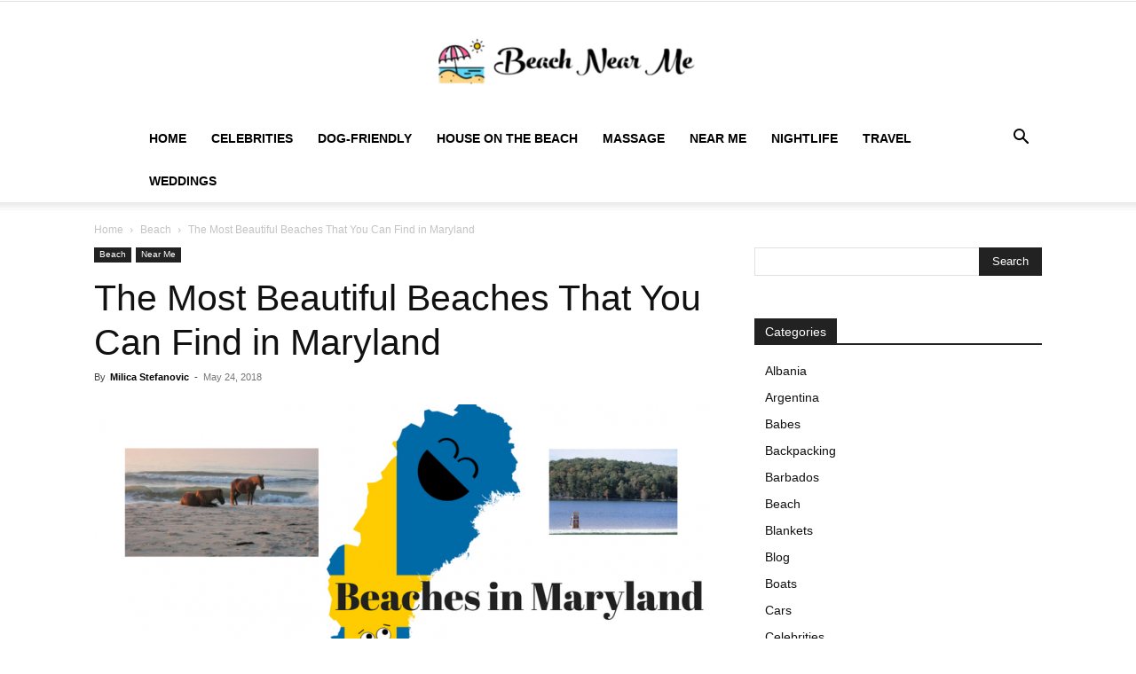

--- FILE ---
content_type: text/html; charset=UTF-8
request_url: https://beachnear.me/beaches-in-maryland/
body_size: 22177
content:
<!doctype html >
<!--[if IE 8]>    <html class="ie8" lang="en"> <![endif]-->
<!--[if IE 9]>    <html class="ie9" lang="en"> <![endif]-->
<!--[if gt IE 8]><!--> <html lang="en-US"> <!--<![endif]-->
<head>
    <title>The Most Beautiful Beaches That You Can Find in Maryland - Ocean City</title>
    <meta charset="UTF-8" />
    <meta name="viewport" content="width=device-width, initial-scale=1.0">
    <link rel="pingback" href="https://beachnear.me/xmlrpc.php" />
    <meta name='robots' content='index, follow, max-image-preview:large, max-snippet:-1, max-video-preview:-1' />
<link rel="icon" type="image/png" href="https://beachnear.me/wp-content/uploads/2021/12/Beach-Near-Me-favicon.png">
	<!-- This site is optimized with the Yoast SEO plugin v26.6 - https://yoast.com/wordpress/plugins/seo/ -->
	<meta name="description" content="Summer is getting closer and even though lots of people have already planned their vacations, for those who are still uncertain of what to opt for, we present you some of the most wonderful beaches in Maryland. While Ocean City is first option of many holiday seekers, you should definitely take a look at some other bea" />
	<link rel="canonical" href="https://beachnear.me/beaches-in-maryland/" />
	<meta property="og:locale" content="en_US" />
	<meta property="og:type" content="article" />
	<meta property="og:title" content="The Most Beautiful Beaches That You Can Find in Maryland - Ocean City" />
	<meta property="og:description" content="Summer is getting closer and even though lots of people have already planned their vacations, for those who are still uncertain of what to opt for, we present you some of the most wonderful beaches in Maryland. While Ocean City is first option of many holiday seekers, you should definitely take a look at some other bea" />
	<meta property="og:url" content="https://beachnear.me/beaches-in-maryland/" />
	<meta property="og:site_name" content="Beach Near Me" />
	<meta property="article:published_time" content="2018-05-24T09:53:14+00:00" />
	<meta property="article:modified_time" content="2018-05-24T10:09:54+00:00" />
	<meta property="og:image" content="https://beachnear.me/wp-content/uploads/2018/05/Beaches-in-Maryland.png" />
	<meta property="og:image:width" content="900" />
	<meta property="og:image:height" content="600" />
	<meta property="og:image:type" content="image/png" />
	<meta name="author" content="Milica Stefanovic" />
	<meta name="twitter:card" content="summary_large_image" />
	<meta name="twitter:label1" content="Written by" />
	<meta name="twitter:data1" content="Milica Stefanovic" />
	<meta name="twitter:label2" content="Est. reading time" />
	<meta name="twitter:data2" content="3 minutes" />
	<script type="application/ld+json" class="yoast-schema-graph">{"@context":"https://schema.org","@graph":[{"@type":"WebPage","@id":"https://beachnear.me/beaches-in-maryland/","url":"https://beachnear.me/beaches-in-maryland/","name":"The Most Beautiful Beaches That You Can Find in Maryland - Ocean City","isPartOf":{"@id":"https://beachnear.me/#website"},"primaryImageOfPage":{"@id":"https://beachnear.me/beaches-in-maryland/#primaryimage"},"image":{"@id":"https://beachnear.me/beaches-in-maryland/#primaryimage"},"thumbnailUrl":"https://beachnear.me/wp-content/uploads/2018/05/Beaches-in-Maryland.png","datePublished":"2018-05-24T09:53:14+00:00","dateModified":"2018-05-24T10:09:54+00:00","author":{"@id":"https://beachnear.me/#/schema/person/719118dd471838da3920da30f528701d"},"description":"Summer is getting closer and even though lots of people have already planned their vacations, for those who are still uncertain of what to opt for, we present you some of the most wonderful beaches in Maryland. While Ocean City is first option of many holiday seekers, you should definitely take a look at some other bea","breadcrumb":{"@id":"https://beachnear.me/beaches-in-maryland/#breadcrumb"},"inLanguage":"en-US","potentialAction":[{"@type":"ReadAction","target":["https://beachnear.me/beaches-in-maryland/"]}]},{"@type":"ImageObject","inLanguage":"en-US","@id":"https://beachnear.me/beaches-in-maryland/#primaryimage","url":"https://beachnear.me/wp-content/uploads/2018/05/Beaches-in-Maryland.png","contentUrl":"https://beachnear.me/wp-content/uploads/2018/05/Beaches-in-Maryland.png","width":900,"height":600},{"@type":"BreadcrumbList","@id":"https://beachnear.me/beaches-in-maryland/#breadcrumb","itemListElement":[{"@type":"ListItem","position":1,"name":"Home","item":"https://beachnear.me/"},{"@type":"ListItem","position":2,"name":"The Most Beautiful Beaches That You Can Find in Maryland"}]},{"@type":"WebSite","@id":"https://beachnear.me/#website","url":"https://beachnear.me/","name":"Beach Near Me","description":"Beach Reviews and Photos","potentialAction":[{"@type":"SearchAction","target":{"@type":"EntryPoint","urlTemplate":"https://beachnear.me/?s={search_term_string}"},"query-input":{"@type":"PropertyValueSpecification","valueRequired":true,"valueName":"search_term_string"}}],"inLanguage":"en-US"},{"@type":"Person","@id":"https://beachnear.me/#/schema/person/719118dd471838da3920da30f528701d","name":"Milica Stefanovic","image":{"@type":"ImageObject","inLanguage":"en-US","@id":"https://beachnear.me/#/schema/person/image/","url":"https://beachnear.me/wp-content/uploads/2024/04/Milica-Stefanovic-150x150.png","contentUrl":"https://beachnear.me/wp-content/uploads/2024/04/Milica-Stefanovic-150x150.png","caption":"Milica Stefanovic"},"description":"I am Milica Stefanović, a graduated economist who has been successfully working at beachnear.me for many years. My strong interest lies in the areas of business, finance, and digital marketing. In my free time, I enjoy nature, animals, and flowers, with cooking being my favorite activity. Additionally, I am a proud mother of one child, which adds another dimension to my fulfilled life.","sameAs":["https://www.linkedin.com/in/milica-stefanovi-b4449913/"],"url":"https://beachnear.me/author/milica-stefanovic/"}]}</script>
	<!-- / Yoast SEO plugin. -->



<link rel="alternate" type="application/rss+xml" title="Beach Near Me &raquo; Feed" href="https://beachnear.me/feed/" />
<link rel="alternate" title="oEmbed (JSON)" type="application/json+oembed" href="https://beachnear.me/wp-json/oembed/1.0/embed?url=https%3A%2F%2Fbeachnear.me%2Fbeaches-in-maryland%2F" />
<link rel="alternate" title="oEmbed (XML)" type="text/xml+oembed" href="https://beachnear.me/wp-json/oembed/1.0/embed?url=https%3A%2F%2Fbeachnear.me%2Fbeaches-in-maryland%2F&#038;format=xml" />
<style id='wp-img-auto-sizes-contain-inline-css' type='text/css'>
img:is([sizes=auto i],[sizes^="auto," i]){contain-intrinsic-size:3000px 1500px}
/*# sourceURL=wp-img-auto-sizes-contain-inline-css */
</style>
<style id='wp-emoji-styles-inline-css' type='text/css'>

	img.wp-smiley, img.emoji {
		display: inline !important;
		border: none !important;
		box-shadow: none !important;
		height: 1em !important;
		width: 1em !important;
		margin: 0 0.07em !important;
		vertical-align: -0.1em !important;
		background: none !important;
		padding: 0 !important;
	}
/*# sourceURL=wp-emoji-styles-inline-css */
</style>
<style id='wp-block-library-inline-css' type='text/css'>
:root{--wp-block-synced-color:#7a00df;--wp-block-synced-color--rgb:122,0,223;--wp-bound-block-color:var(--wp-block-synced-color);--wp-editor-canvas-background:#ddd;--wp-admin-theme-color:#007cba;--wp-admin-theme-color--rgb:0,124,186;--wp-admin-theme-color-darker-10:#006ba1;--wp-admin-theme-color-darker-10--rgb:0,107,160.5;--wp-admin-theme-color-darker-20:#005a87;--wp-admin-theme-color-darker-20--rgb:0,90,135;--wp-admin-border-width-focus:2px}@media (min-resolution:192dpi){:root{--wp-admin-border-width-focus:1.5px}}.wp-element-button{cursor:pointer}:root .has-very-light-gray-background-color{background-color:#eee}:root .has-very-dark-gray-background-color{background-color:#313131}:root .has-very-light-gray-color{color:#eee}:root .has-very-dark-gray-color{color:#313131}:root .has-vivid-green-cyan-to-vivid-cyan-blue-gradient-background{background:linear-gradient(135deg,#00d084,#0693e3)}:root .has-purple-crush-gradient-background{background:linear-gradient(135deg,#34e2e4,#4721fb 50%,#ab1dfe)}:root .has-hazy-dawn-gradient-background{background:linear-gradient(135deg,#faaca8,#dad0ec)}:root .has-subdued-olive-gradient-background{background:linear-gradient(135deg,#fafae1,#67a671)}:root .has-atomic-cream-gradient-background{background:linear-gradient(135deg,#fdd79a,#004a59)}:root .has-nightshade-gradient-background{background:linear-gradient(135deg,#330968,#31cdcf)}:root .has-midnight-gradient-background{background:linear-gradient(135deg,#020381,#2874fc)}:root{--wp--preset--font-size--normal:16px;--wp--preset--font-size--huge:42px}.has-regular-font-size{font-size:1em}.has-larger-font-size{font-size:2.625em}.has-normal-font-size{font-size:var(--wp--preset--font-size--normal)}.has-huge-font-size{font-size:var(--wp--preset--font-size--huge)}.has-text-align-center{text-align:center}.has-text-align-left{text-align:left}.has-text-align-right{text-align:right}.has-fit-text{white-space:nowrap!important}#end-resizable-editor-section{display:none}.aligncenter{clear:both}.items-justified-left{justify-content:flex-start}.items-justified-center{justify-content:center}.items-justified-right{justify-content:flex-end}.items-justified-space-between{justify-content:space-between}.screen-reader-text{border:0;clip-path:inset(50%);height:1px;margin:-1px;overflow:hidden;padding:0;position:absolute;width:1px;word-wrap:normal!important}.screen-reader-text:focus{background-color:#ddd;clip-path:none;color:#444;display:block;font-size:1em;height:auto;left:5px;line-height:normal;padding:15px 23px 14px;text-decoration:none;top:5px;width:auto;z-index:100000}html :where(.has-border-color){border-style:solid}html :where([style*=border-top-color]){border-top-style:solid}html :where([style*=border-right-color]){border-right-style:solid}html :where([style*=border-bottom-color]){border-bottom-style:solid}html :where([style*=border-left-color]){border-left-style:solid}html :where([style*=border-width]){border-style:solid}html :where([style*=border-top-width]){border-top-style:solid}html :where([style*=border-right-width]){border-right-style:solid}html :where([style*=border-bottom-width]){border-bottom-style:solid}html :where([style*=border-left-width]){border-left-style:solid}html :where(img[class*=wp-image-]){height:auto;max-width:100%}:where(figure){margin:0 0 1em}html :where(.is-position-sticky){--wp-admin--admin-bar--position-offset:var(--wp-admin--admin-bar--height,0px)}@media screen and (max-width:600px){html :where(.is-position-sticky){--wp-admin--admin-bar--position-offset:0px}}

/*# sourceURL=wp-block-library-inline-css */
</style><style id='global-styles-inline-css' type='text/css'>
:root{--wp--preset--aspect-ratio--square: 1;--wp--preset--aspect-ratio--4-3: 4/3;--wp--preset--aspect-ratio--3-4: 3/4;--wp--preset--aspect-ratio--3-2: 3/2;--wp--preset--aspect-ratio--2-3: 2/3;--wp--preset--aspect-ratio--16-9: 16/9;--wp--preset--aspect-ratio--9-16: 9/16;--wp--preset--color--black: #000000;--wp--preset--color--cyan-bluish-gray: #abb8c3;--wp--preset--color--white: #ffffff;--wp--preset--color--pale-pink: #f78da7;--wp--preset--color--vivid-red: #cf2e2e;--wp--preset--color--luminous-vivid-orange: #ff6900;--wp--preset--color--luminous-vivid-amber: #fcb900;--wp--preset--color--light-green-cyan: #7bdcb5;--wp--preset--color--vivid-green-cyan: #00d084;--wp--preset--color--pale-cyan-blue: #8ed1fc;--wp--preset--color--vivid-cyan-blue: #0693e3;--wp--preset--color--vivid-purple: #9b51e0;--wp--preset--gradient--vivid-cyan-blue-to-vivid-purple: linear-gradient(135deg,rgb(6,147,227) 0%,rgb(155,81,224) 100%);--wp--preset--gradient--light-green-cyan-to-vivid-green-cyan: linear-gradient(135deg,rgb(122,220,180) 0%,rgb(0,208,130) 100%);--wp--preset--gradient--luminous-vivid-amber-to-luminous-vivid-orange: linear-gradient(135deg,rgb(252,185,0) 0%,rgb(255,105,0) 100%);--wp--preset--gradient--luminous-vivid-orange-to-vivid-red: linear-gradient(135deg,rgb(255,105,0) 0%,rgb(207,46,46) 100%);--wp--preset--gradient--very-light-gray-to-cyan-bluish-gray: linear-gradient(135deg,rgb(238,238,238) 0%,rgb(169,184,195) 100%);--wp--preset--gradient--cool-to-warm-spectrum: linear-gradient(135deg,rgb(74,234,220) 0%,rgb(151,120,209) 20%,rgb(207,42,186) 40%,rgb(238,44,130) 60%,rgb(251,105,98) 80%,rgb(254,248,76) 100%);--wp--preset--gradient--blush-light-purple: linear-gradient(135deg,rgb(255,206,236) 0%,rgb(152,150,240) 100%);--wp--preset--gradient--blush-bordeaux: linear-gradient(135deg,rgb(254,205,165) 0%,rgb(254,45,45) 50%,rgb(107,0,62) 100%);--wp--preset--gradient--luminous-dusk: linear-gradient(135deg,rgb(255,203,112) 0%,rgb(199,81,192) 50%,rgb(65,88,208) 100%);--wp--preset--gradient--pale-ocean: linear-gradient(135deg,rgb(255,245,203) 0%,rgb(182,227,212) 50%,rgb(51,167,181) 100%);--wp--preset--gradient--electric-grass: linear-gradient(135deg,rgb(202,248,128) 0%,rgb(113,206,126) 100%);--wp--preset--gradient--midnight: linear-gradient(135deg,rgb(2,3,129) 0%,rgb(40,116,252) 100%);--wp--preset--font-size--small: 11px;--wp--preset--font-size--medium: 20px;--wp--preset--font-size--large: 32px;--wp--preset--font-size--x-large: 42px;--wp--preset--font-size--regular: 15px;--wp--preset--font-size--larger: 50px;--wp--preset--spacing--20: 0.44rem;--wp--preset--spacing--30: 0.67rem;--wp--preset--spacing--40: 1rem;--wp--preset--spacing--50: 1.5rem;--wp--preset--spacing--60: 2.25rem;--wp--preset--spacing--70: 3.38rem;--wp--preset--spacing--80: 5.06rem;--wp--preset--shadow--natural: 6px 6px 9px rgba(0, 0, 0, 0.2);--wp--preset--shadow--deep: 12px 12px 50px rgba(0, 0, 0, 0.4);--wp--preset--shadow--sharp: 6px 6px 0px rgba(0, 0, 0, 0.2);--wp--preset--shadow--outlined: 6px 6px 0px -3px rgb(255, 255, 255), 6px 6px rgb(0, 0, 0);--wp--preset--shadow--crisp: 6px 6px 0px rgb(0, 0, 0);}:where(.is-layout-flex){gap: 0.5em;}:where(.is-layout-grid){gap: 0.5em;}body .is-layout-flex{display: flex;}.is-layout-flex{flex-wrap: wrap;align-items: center;}.is-layout-flex > :is(*, div){margin: 0;}body .is-layout-grid{display: grid;}.is-layout-grid > :is(*, div){margin: 0;}:where(.wp-block-columns.is-layout-flex){gap: 2em;}:where(.wp-block-columns.is-layout-grid){gap: 2em;}:where(.wp-block-post-template.is-layout-flex){gap: 1.25em;}:where(.wp-block-post-template.is-layout-grid){gap: 1.25em;}.has-black-color{color: var(--wp--preset--color--black) !important;}.has-cyan-bluish-gray-color{color: var(--wp--preset--color--cyan-bluish-gray) !important;}.has-white-color{color: var(--wp--preset--color--white) !important;}.has-pale-pink-color{color: var(--wp--preset--color--pale-pink) !important;}.has-vivid-red-color{color: var(--wp--preset--color--vivid-red) !important;}.has-luminous-vivid-orange-color{color: var(--wp--preset--color--luminous-vivid-orange) !important;}.has-luminous-vivid-amber-color{color: var(--wp--preset--color--luminous-vivid-amber) !important;}.has-light-green-cyan-color{color: var(--wp--preset--color--light-green-cyan) !important;}.has-vivid-green-cyan-color{color: var(--wp--preset--color--vivid-green-cyan) !important;}.has-pale-cyan-blue-color{color: var(--wp--preset--color--pale-cyan-blue) !important;}.has-vivid-cyan-blue-color{color: var(--wp--preset--color--vivid-cyan-blue) !important;}.has-vivid-purple-color{color: var(--wp--preset--color--vivid-purple) !important;}.has-black-background-color{background-color: var(--wp--preset--color--black) !important;}.has-cyan-bluish-gray-background-color{background-color: var(--wp--preset--color--cyan-bluish-gray) !important;}.has-white-background-color{background-color: var(--wp--preset--color--white) !important;}.has-pale-pink-background-color{background-color: var(--wp--preset--color--pale-pink) !important;}.has-vivid-red-background-color{background-color: var(--wp--preset--color--vivid-red) !important;}.has-luminous-vivid-orange-background-color{background-color: var(--wp--preset--color--luminous-vivid-orange) !important;}.has-luminous-vivid-amber-background-color{background-color: var(--wp--preset--color--luminous-vivid-amber) !important;}.has-light-green-cyan-background-color{background-color: var(--wp--preset--color--light-green-cyan) !important;}.has-vivid-green-cyan-background-color{background-color: var(--wp--preset--color--vivid-green-cyan) !important;}.has-pale-cyan-blue-background-color{background-color: var(--wp--preset--color--pale-cyan-blue) !important;}.has-vivid-cyan-blue-background-color{background-color: var(--wp--preset--color--vivid-cyan-blue) !important;}.has-vivid-purple-background-color{background-color: var(--wp--preset--color--vivid-purple) !important;}.has-black-border-color{border-color: var(--wp--preset--color--black) !important;}.has-cyan-bluish-gray-border-color{border-color: var(--wp--preset--color--cyan-bluish-gray) !important;}.has-white-border-color{border-color: var(--wp--preset--color--white) !important;}.has-pale-pink-border-color{border-color: var(--wp--preset--color--pale-pink) !important;}.has-vivid-red-border-color{border-color: var(--wp--preset--color--vivid-red) !important;}.has-luminous-vivid-orange-border-color{border-color: var(--wp--preset--color--luminous-vivid-orange) !important;}.has-luminous-vivid-amber-border-color{border-color: var(--wp--preset--color--luminous-vivid-amber) !important;}.has-light-green-cyan-border-color{border-color: var(--wp--preset--color--light-green-cyan) !important;}.has-vivid-green-cyan-border-color{border-color: var(--wp--preset--color--vivid-green-cyan) !important;}.has-pale-cyan-blue-border-color{border-color: var(--wp--preset--color--pale-cyan-blue) !important;}.has-vivid-cyan-blue-border-color{border-color: var(--wp--preset--color--vivid-cyan-blue) !important;}.has-vivid-purple-border-color{border-color: var(--wp--preset--color--vivid-purple) !important;}.has-vivid-cyan-blue-to-vivid-purple-gradient-background{background: var(--wp--preset--gradient--vivid-cyan-blue-to-vivid-purple) !important;}.has-light-green-cyan-to-vivid-green-cyan-gradient-background{background: var(--wp--preset--gradient--light-green-cyan-to-vivid-green-cyan) !important;}.has-luminous-vivid-amber-to-luminous-vivid-orange-gradient-background{background: var(--wp--preset--gradient--luminous-vivid-amber-to-luminous-vivid-orange) !important;}.has-luminous-vivid-orange-to-vivid-red-gradient-background{background: var(--wp--preset--gradient--luminous-vivid-orange-to-vivid-red) !important;}.has-very-light-gray-to-cyan-bluish-gray-gradient-background{background: var(--wp--preset--gradient--very-light-gray-to-cyan-bluish-gray) !important;}.has-cool-to-warm-spectrum-gradient-background{background: var(--wp--preset--gradient--cool-to-warm-spectrum) !important;}.has-blush-light-purple-gradient-background{background: var(--wp--preset--gradient--blush-light-purple) !important;}.has-blush-bordeaux-gradient-background{background: var(--wp--preset--gradient--blush-bordeaux) !important;}.has-luminous-dusk-gradient-background{background: var(--wp--preset--gradient--luminous-dusk) !important;}.has-pale-ocean-gradient-background{background: var(--wp--preset--gradient--pale-ocean) !important;}.has-electric-grass-gradient-background{background: var(--wp--preset--gradient--electric-grass) !important;}.has-midnight-gradient-background{background: var(--wp--preset--gradient--midnight) !important;}.has-small-font-size{font-size: var(--wp--preset--font-size--small) !important;}.has-medium-font-size{font-size: var(--wp--preset--font-size--medium) !important;}.has-large-font-size{font-size: var(--wp--preset--font-size--large) !important;}.has-x-large-font-size{font-size: var(--wp--preset--font-size--x-large) !important;}
/*# sourceURL=global-styles-inline-css */
</style>

<style id='classic-theme-styles-inline-css' type='text/css'>
/*! This file is auto-generated */
.wp-block-button__link{color:#fff;background-color:#32373c;border-radius:9999px;box-shadow:none;text-decoration:none;padding:calc(.667em + 2px) calc(1.333em + 2px);font-size:1.125em}.wp-block-file__button{background:#32373c;color:#fff;text-decoration:none}
/*# sourceURL=/wp-includes/css/classic-themes.min.css */
</style>
<link rel='stylesheet' id='c4wp-public-css' href='https://beachnear.me/wp-content/plugins/wp-captcha//assets/css/c4wp-public.css?ver=6.9' type='text/css' media='all' />
<link rel='stylesheet' id='ppress-frontend-css' href='https://beachnear.me/wp-content/plugins/wp-user-avatar/assets/css/frontend.min.css?ver=4.16.8' type='text/css' media='all' />
<link rel='stylesheet' id='ppress-flatpickr-css' href='https://beachnear.me/wp-content/plugins/wp-user-avatar/assets/flatpickr/flatpickr.min.css?ver=4.16.8' type='text/css' media='all' />
<link rel='stylesheet' id='ppress-select2-css' href='https://beachnear.me/wp-content/plugins/wp-user-avatar/assets/select2/select2.min.css?ver=6.9' type='text/css' media='all' />
<link rel='stylesheet' id='td-plugin-multi-purpose-css' href='https://beachnear.me/wp-content/plugins/td-composer/td-multi-purpose/style.css?ver=6e115e4f3fd55dfd38f44cc142869bd1' type='text/css' media='all' />
<link rel='stylesheet' id='td-theme-css' href='https://beachnear.me/wp-content/themes/Newspaper/style.css?ver=12.6.3' type='text/css' media='all' />
<style id='td-theme-inline-css' type='text/css'>@media (max-width:767px){.td-header-desktop-wrap{display:none}}@media (min-width:767px){.td-header-mobile-wrap{display:none}}</style>
<link rel='stylesheet' id='td-legacy-framework-front-style-css' href='https://beachnear.me/wp-content/plugins/td-composer/legacy/Newspaper/assets/css/td_legacy_main.css?ver=6e115e4f3fd55dfd38f44cc142869bd1' type='text/css' media='all' />
<link rel='stylesheet' id='td-standard-pack-framework-front-style-css' href='https://beachnear.me/wp-content/plugins/td-standard-pack/Newspaper/assets/css/td_standard_pack_main.css?ver=ced655a2648d3677707c9e7999346fb6' type='text/css' media='all' />
<link rel='stylesheet' id='td-theme-demo-style-css' href='https://beachnear.me/wp-content/plugins/td-composer/legacy/Newspaper/includes/demos/gadgets/demo_style.css?ver=12.6.3' type='text/css' media='all' />
<link rel='stylesheet' id='tdb_style_cloud_templates_front-css' href='https://beachnear.me/wp-content/plugins/td-cloud-library/assets/css/tdb_main.css?ver=6cc04771d778c6f460cf525df52258a3' type='text/css' media='all' />
<script type="text/javascript" src="https://beachnear.me/wp-content/plugins/stop-user-enumeration/frontend/js/frontend.js?ver=1.7.7" id="stop-user-enumeration-js" defer="defer" data-wp-strategy="defer"></script>
<script type="text/javascript" src="https://beachnear.me/wp-includes/js/jquery/jquery.min.js?ver=3.7.1" id="jquery-core-js"></script>
<script type="text/javascript" src="https://beachnear.me/wp-includes/js/jquery/jquery-migrate.min.js?ver=3.4.1" id="jquery-migrate-js"></script>
<script type="text/javascript" src="https://beachnear.me/wp-content/plugins/wp-captcha//assets/js/c4wp-public.js?ver=6.9" id="c4wp-public-js"></script>
<script type="text/javascript" src="https://beachnear.me/wp-content/plugins/wp-user-avatar/assets/flatpickr/flatpickr.min.js?ver=4.16.8" id="ppress-flatpickr-js"></script>
<script type="text/javascript" src="https://beachnear.me/wp-content/plugins/wp-user-avatar/assets/select2/select2.min.js?ver=4.16.8" id="ppress-select2-js"></script>
<link rel="https://api.w.org/" href="https://beachnear.me/wp-json/" /><link rel="alternate" title="JSON" type="application/json" href="https://beachnear.me/wp-json/wp/v2/posts/924" /><link rel="EditURI" type="application/rsd+xml" title="RSD" href="https://beachnear.me/xmlrpc.php?rsd" />
<meta name="generator" content="WordPress 6.9" />
<link rel='shortlink' href='https://beachnear.me/?p=924' />
<meta name="publicationmedia-verification" content="fe003ced-8005-4377-b8c0-bdbec081dbe8">    <script>
        window.tdb_global_vars = {"wpRestUrl":"https:\/\/beachnear.me\/wp-json\/","permalinkStructure":"\/%postname%\/"};
        window.tdb_p_autoload_vars = {"isAjax":false,"isAdminBarShowing":false,"autoloadScrollPercent":50,"postAutoloadStatus":"off","origPostEditUrl":null};
    </script>
    
    <style id="tdb-global-colors">:root{--accent-color:#fff}</style>
	

<!-- JS generated by theme -->

<script>
    
    

	    var tdBlocksArray = []; //here we store all the items for the current page

	    // td_block class - each ajax block uses a object of this class for requests
	    function tdBlock() {
		    this.id = '';
		    this.block_type = 1; //block type id (1-234 etc)
		    this.atts = '';
		    this.td_column_number = '';
		    this.td_current_page = 1; //
		    this.post_count = 0; //from wp
		    this.found_posts = 0; //from wp
		    this.max_num_pages = 0; //from wp
		    this.td_filter_value = ''; //current live filter value
		    this.is_ajax_running = false;
		    this.td_user_action = ''; // load more or infinite loader (used by the animation)
		    this.header_color = '';
		    this.ajax_pagination_infinite_stop = ''; //show load more at page x
	    }

        // td_js_generator - mini detector
        ( function () {
            var htmlTag = document.getElementsByTagName("html")[0];

	        if ( navigator.userAgent.indexOf("MSIE 10.0") > -1 ) {
                htmlTag.className += ' ie10';
            }

            if ( !!navigator.userAgent.match(/Trident.*rv\:11\./) ) {
                htmlTag.className += ' ie11';
            }

	        if ( navigator.userAgent.indexOf("Edge") > -1 ) {
                htmlTag.className += ' ieEdge';
            }

            if ( /(iPad|iPhone|iPod)/g.test(navigator.userAgent) ) {
                htmlTag.className += ' td-md-is-ios';
            }

            var user_agent = navigator.userAgent.toLowerCase();
            if ( user_agent.indexOf("android") > -1 ) {
                htmlTag.className += ' td-md-is-android';
            }

            if ( -1 !== navigator.userAgent.indexOf('Mac OS X')  ) {
                htmlTag.className += ' td-md-is-os-x';
            }

            if ( /chrom(e|ium)/.test(navigator.userAgent.toLowerCase()) ) {
               htmlTag.className += ' td-md-is-chrome';
            }

            if ( -1 !== navigator.userAgent.indexOf('Firefox') ) {
                htmlTag.className += ' td-md-is-firefox';
            }

            if ( -1 !== navigator.userAgent.indexOf('Safari') && -1 === navigator.userAgent.indexOf('Chrome') ) {
                htmlTag.className += ' td-md-is-safari';
            }

            if( -1 !== navigator.userAgent.indexOf('IEMobile') ){
                htmlTag.className += ' td-md-is-iemobile';
            }

        })();

        var tdLocalCache = {};

        ( function () {
            "use strict";

            tdLocalCache = {
                data: {},
                remove: function (resource_id) {
                    delete tdLocalCache.data[resource_id];
                },
                exist: function (resource_id) {
                    return tdLocalCache.data.hasOwnProperty(resource_id) && tdLocalCache.data[resource_id] !== null;
                },
                get: function (resource_id) {
                    return tdLocalCache.data[resource_id];
                },
                set: function (resource_id, cachedData) {
                    tdLocalCache.remove(resource_id);
                    tdLocalCache.data[resource_id] = cachedData;
                }
            };
        })();

    
    
var td_viewport_interval_list=[{"limitBottom":767,"sidebarWidth":228},{"limitBottom":1018,"sidebarWidth":300},{"limitBottom":1140,"sidebarWidth":324}];
var tdc_is_installed="yes";
var td_ajax_url="https:\/\/beachnear.me\/wp-admin\/admin-ajax.php?td_theme_name=Newspaper&v=12.6.3";
var td_get_template_directory_uri="https:\/\/beachnear.me\/wp-content\/plugins\/td-composer\/legacy\/common";
var tds_snap_menu="";
var tds_logo_on_sticky="";
var tds_header_style="10";
var td_please_wait="Please wait...";
var td_email_user_pass_incorrect="User or password incorrect!";
var td_email_user_incorrect="Email or username incorrect!";
var td_email_incorrect="Email incorrect!";
var td_user_incorrect="Username incorrect!";
var td_email_user_empty="Email or username empty!";
var td_pass_empty="Pass empty!";
var td_pass_pattern_incorrect="Invalid Pass Pattern!";
var td_retype_pass_incorrect="Retyped Pass incorrect!";
var tds_more_articles_on_post_enable="";
var tds_more_articles_on_post_time_to_wait="";
var tds_more_articles_on_post_pages_distance_from_top=0;
var tds_captcha="";
var tds_theme_color_site_wide="#5ed8f6";
var tds_smart_sidebar="";
var tdThemeName="Newspaper";
var tdThemeNameWl="Newspaper";
var td_magnific_popup_translation_tPrev="Previous (Left arrow key)";
var td_magnific_popup_translation_tNext="Next (Right arrow key)";
var td_magnific_popup_translation_tCounter="%curr% of %total%";
var td_magnific_popup_translation_ajax_tError="The content from %url% could not be loaded.";
var td_magnific_popup_translation_image_tError="The image #%curr% could not be loaded.";
var tdBlockNonce="af584c8233";
var tdMobileMenu="enabled";
var tdMobileSearch="enabled";
var tdDateNamesI18n={"month_names":["January","February","March","April","May","June","July","August","September","October","November","December"],"month_names_short":["Jan","Feb","Mar","Apr","May","Jun","Jul","Aug","Sep","Oct","Nov","Dec"],"day_names":["Sunday","Monday","Tuesday","Wednesday","Thursday","Friday","Saturday"],"day_names_short":["Sun","Mon","Tue","Wed","Thu","Fri","Sat"]};
var tdb_modal_confirm="Save";
var tdb_modal_cancel="Cancel";
var tdb_modal_confirm_alt="Yes";
var tdb_modal_cancel_alt="No";
var td_ad_background_click_link="";
var td_ad_background_click_target="";
</script>


<!-- Header style compiled by theme -->

<style>:root{--td_theme_color:#5ed8f6;--td_slider_text:rgba(94,216,246,0.7)}.td-header-style-12 .td-header-menu-wrap-full,.td-header-style-12 .td-affix,.td-grid-style-1.td-hover-1 .td-big-grid-post:hover .td-post-category,.td-grid-style-5.td-hover-1 .td-big-grid-post:hover .td-post-category,.td_category_template_3 .td-current-sub-category,.td_category_template_8 .td-category-header .td-category a.td-current-sub-category,.td_category_template_4 .td-category-siblings .td-category a:hover,.td_block_big_grid_9.td-grid-style-1 .td-post-category,.td_block_big_grid_9.td-grid-style-5 .td-post-category,.td-grid-style-6.td-hover-1 .td-module-thumb:after,.tdm-menu-active-style5 .td-header-menu-wrap .sf-menu>.current-menu-item>a,.tdm-menu-active-style5 .td-header-menu-wrap .sf-menu>.current-menu-ancestor>a,.tdm-menu-active-style5 .td-header-menu-wrap .sf-menu>.current-category-ancestor>a,.tdm-menu-active-style5 .td-header-menu-wrap .sf-menu>li>a:hover,.tdm-menu-active-style5 .td-header-menu-wrap .sf-menu>.sfHover>a{background-color:#5ed8f6}.td_mega_menu_sub_cats .cur-sub-cat,.td-mega-span h3 a:hover,.td_mod_mega_menu:hover .entry-title a,.header-search-wrap .result-msg a:hover,.td-header-top-menu .td-drop-down-search .td_module_wrap:hover .entry-title a,.td-header-top-menu .td-icon-search:hover,.td-header-wrap .result-msg a:hover,.top-header-menu li a:hover,.top-header-menu .current-menu-item>a,.top-header-menu .current-menu-ancestor>a,.top-header-menu .current-category-ancestor>a,.td-social-icon-wrap>a:hover,.td-header-sp-top-widget .td-social-icon-wrap a:hover,.td_mod_related_posts:hover h3>a,.td-post-template-11 .td-related-title .td-related-left:hover,.td-post-template-11 .td-related-title .td-related-right:hover,.td-post-template-11 .td-related-title .td-cur-simple-item,.td-post-template-11 .td_block_related_posts .td-next-prev-wrap a:hover,.td-category-header .td-pulldown-category-filter-link:hover,.td-category-siblings .td-subcat-dropdown a:hover,.td-category-siblings .td-subcat-dropdown a.td-current-sub-category,.footer-text-wrap .footer-email-wrap a,.footer-social-wrap a:hover,.td_module_17 .td-read-more a:hover,.td_module_18 .td-read-more a:hover,.td_module_19 .td-post-author-name a:hover,.td-pulldown-syle-2 .td-subcat-dropdown:hover .td-subcat-more span,.td-pulldown-syle-2 .td-subcat-dropdown:hover .td-subcat-more i,.td-pulldown-syle-3 .td-subcat-dropdown:hover .td-subcat-more span,.td-pulldown-syle-3 .td-subcat-dropdown:hover .td-subcat-more i,.tdm-menu-active-style3 .tdm-header.td-header-wrap .sf-menu>.current-category-ancestor>a,.tdm-menu-active-style3 .tdm-header.td-header-wrap .sf-menu>.current-menu-ancestor>a,.tdm-menu-active-style3 .tdm-header.td-header-wrap .sf-menu>.current-menu-item>a,.tdm-menu-active-style3 .tdm-header.td-header-wrap .sf-menu>.sfHover>a,.tdm-menu-active-style3 .tdm-header.td-header-wrap .sf-menu>li>a:hover{color:#5ed8f6}.td-mega-menu-page .wpb_content_element ul li a:hover,.td-theme-wrap .td-aj-search-results .td_module_wrap:hover .entry-title a,.td-theme-wrap .header-search-wrap .result-msg a:hover{color:#5ed8f6!important}.td_category_template_8 .td-category-header .td-category a.td-current-sub-category,.td_category_template_4 .td-category-siblings .td-category a:hover,.tdm-menu-active-style4 .tdm-header .sf-menu>.current-menu-item>a,.tdm-menu-active-style4 .tdm-header .sf-menu>.current-menu-ancestor>a,.tdm-menu-active-style4 .tdm-header .sf-menu>.current-category-ancestor>a,.tdm-menu-active-style4 .tdm-header .sf-menu>li>a:hover,.tdm-menu-active-style4 .tdm-header .sf-menu>.sfHover>a{border-color:#5ed8f6}.td-footer-wrapper,.td-footer-wrapper .td_block_template_7 .td-block-title>*,.td-footer-wrapper .td_block_template_17 .td-block-title,.td-footer-wrapper .td-block-title-wrap .td-wrapper-pulldown-filter{background-color:#5ed8f6}.td-footer-wrapper,.td-footer-wrapper a,.td-footer-wrapper .block-title a,.td-footer-wrapper .block-title span,.td-footer-wrapper .block-title label,.td-footer-wrapper .td-excerpt,.td-footer-wrapper .td-post-author-name span,.td-footer-wrapper .td-post-date,.td-footer-wrapper .td-social-style3 .td_social_type a,.td-footer-wrapper .td-social-style3,.td-footer-wrapper .td-social-style4 .td_social_type a,.td-footer-wrapper .td-social-style4,.td-footer-wrapper .td-social-style9,.td-footer-wrapper .td-social-style10,.td-footer-wrapper .td-social-style2 .td_social_type a,.td-footer-wrapper .td-social-style8 .td_social_type a,.td-footer-wrapper .td-social-style2 .td_social_type,.td-footer-wrapper .td-social-style8 .td_social_type,.td-footer-template-13 .td-social-name,.td-footer-wrapper .td_block_template_7 .td-block-title>*{color:#000000}.td-footer-wrapper .widget_calendar th,.td-footer-wrapper .widget_calendar td,.td-footer-wrapper .td-social-style2 .td_social_type .td-social-box,.td-footer-wrapper .td-social-style8 .td_social_type .td-social-box,.td-social-style-2 .td-icon-font:after{border-color:#000000}.td-footer-wrapper .td-module-comments a,.td-footer-wrapper .td-post-category,.td-footer-wrapper .td-slide-meta .td-post-author-name span,.td-footer-wrapper .td-slide-meta .td-post-date{color:#fff}.td-footer-bottom-full .td-container::before{background-color:rgba(0,0,0,0.1)}.td-sub-footer-container{background-color:#ffd686}.td-sub-footer-container,.td-subfooter-menu li a{color:#000000}:root{--td_theme_color:#5ed8f6;--td_slider_text:rgba(94,216,246,0.7)}.td-header-style-12 .td-header-menu-wrap-full,.td-header-style-12 .td-affix,.td-grid-style-1.td-hover-1 .td-big-grid-post:hover .td-post-category,.td-grid-style-5.td-hover-1 .td-big-grid-post:hover .td-post-category,.td_category_template_3 .td-current-sub-category,.td_category_template_8 .td-category-header .td-category a.td-current-sub-category,.td_category_template_4 .td-category-siblings .td-category a:hover,.td_block_big_grid_9.td-grid-style-1 .td-post-category,.td_block_big_grid_9.td-grid-style-5 .td-post-category,.td-grid-style-6.td-hover-1 .td-module-thumb:after,.tdm-menu-active-style5 .td-header-menu-wrap .sf-menu>.current-menu-item>a,.tdm-menu-active-style5 .td-header-menu-wrap .sf-menu>.current-menu-ancestor>a,.tdm-menu-active-style5 .td-header-menu-wrap .sf-menu>.current-category-ancestor>a,.tdm-menu-active-style5 .td-header-menu-wrap .sf-menu>li>a:hover,.tdm-menu-active-style5 .td-header-menu-wrap .sf-menu>.sfHover>a{background-color:#5ed8f6}.td_mega_menu_sub_cats .cur-sub-cat,.td-mega-span h3 a:hover,.td_mod_mega_menu:hover .entry-title a,.header-search-wrap .result-msg a:hover,.td-header-top-menu .td-drop-down-search .td_module_wrap:hover .entry-title a,.td-header-top-menu .td-icon-search:hover,.td-header-wrap .result-msg a:hover,.top-header-menu li a:hover,.top-header-menu .current-menu-item>a,.top-header-menu .current-menu-ancestor>a,.top-header-menu .current-category-ancestor>a,.td-social-icon-wrap>a:hover,.td-header-sp-top-widget .td-social-icon-wrap a:hover,.td_mod_related_posts:hover h3>a,.td-post-template-11 .td-related-title .td-related-left:hover,.td-post-template-11 .td-related-title .td-related-right:hover,.td-post-template-11 .td-related-title .td-cur-simple-item,.td-post-template-11 .td_block_related_posts .td-next-prev-wrap a:hover,.td-category-header .td-pulldown-category-filter-link:hover,.td-category-siblings .td-subcat-dropdown a:hover,.td-category-siblings .td-subcat-dropdown a.td-current-sub-category,.footer-text-wrap .footer-email-wrap a,.footer-social-wrap a:hover,.td_module_17 .td-read-more a:hover,.td_module_18 .td-read-more a:hover,.td_module_19 .td-post-author-name a:hover,.td-pulldown-syle-2 .td-subcat-dropdown:hover .td-subcat-more span,.td-pulldown-syle-2 .td-subcat-dropdown:hover .td-subcat-more i,.td-pulldown-syle-3 .td-subcat-dropdown:hover .td-subcat-more span,.td-pulldown-syle-3 .td-subcat-dropdown:hover .td-subcat-more i,.tdm-menu-active-style3 .tdm-header.td-header-wrap .sf-menu>.current-category-ancestor>a,.tdm-menu-active-style3 .tdm-header.td-header-wrap .sf-menu>.current-menu-ancestor>a,.tdm-menu-active-style3 .tdm-header.td-header-wrap .sf-menu>.current-menu-item>a,.tdm-menu-active-style3 .tdm-header.td-header-wrap .sf-menu>.sfHover>a,.tdm-menu-active-style3 .tdm-header.td-header-wrap .sf-menu>li>a:hover{color:#5ed8f6}.td-mega-menu-page .wpb_content_element ul li a:hover,.td-theme-wrap .td-aj-search-results .td_module_wrap:hover .entry-title a,.td-theme-wrap .header-search-wrap .result-msg a:hover{color:#5ed8f6!important}.td_category_template_8 .td-category-header .td-category a.td-current-sub-category,.td_category_template_4 .td-category-siblings .td-category a:hover,.tdm-menu-active-style4 .tdm-header .sf-menu>.current-menu-item>a,.tdm-menu-active-style4 .tdm-header .sf-menu>.current-menu-ancestor>a,.tdm-menu-active-style4 .tdm-header .sf-menu>.current-category-ancestor>a,.tdm-menu-active-style4 .tdm-header .sf-menu>li>a:hover,.tdm-menu-active-style4 .tdm-header .sf-menu>.sfHover>a{border-color:#5ed8f6}.td-footer-wrapper,.td-footer-wrapper .td_block_template_7 .td-block-title>*,.td-footer-wrapper .td_block_template_17 .td-block-title,.td-footer-wrapper .td-block-title-wrap .td-wrapper-pulldown-filter{background-color:#5ed8f6}.td-footer-wrapper,.td-footer-wrapper a,.td-footer-wrapper .block-title a,.td-footer-wrapper .block-title span,.td-footer-wrapper .block-title label,.td-footer-wrapper .td-excerpt,.td-footer-wrapper .td-post-author-name span,.td-footer-wrapper .td-post-date,.td-footer-wrapper .td-social-style3 .td_social_type a,.td-footer-wrapper .td-social-style3,.td-footer-wrapper .td-social-style4 .td_social_type a,.td-footer-wrapper .td-social-style4,.td-footer-wrapper .td-social-style9,.td-footer-wrapper .td-social-style10,.td-footer-wrapper .td-social-style2 .td_social_type a,.td-footer-wrapper .td-social-style8 .td_social_type a,.td-footer-wrapper .td-social-style2 .td_social_type,.td-footer-wrapper .td-social-style8 .td_social_type,.td-footer-template-13 .td-social-name,.td-footer-wrapper .td_block_template_7 .td-block-title>*{color:#000000}.td-footer-wrapper .widget_calendar th,.td-footer-wrapper .widget_calendar td,.td-footer-wrapper .td-social-style2 .td_social_type .td-social-box,.td-footer-wrapper .td-social-style8 .td_social_type .td-social-box,.td-social-style-2 .td-icon-font:after{border-color:#000000}.td-footer-wrapper .td-module-comments a,.td-footer-wrapper .td-post-category,.td-footer-wrapper .td-slide-meta .td-post-author-name span,.td-footer-wrapper .td-slide-meta .td-post-date{color:#fff}.td-footer-bottom-full .td-container::before{background-color:rgba(0,0,0,0.1)}.td-sub-footer-container{background-color:#ffd686}.td-sub-footer-container,.td-subfooter-menu li a{color:#000000}.td-gadgets .td-live-theme-demos .td-skin-buy a,.td-gadgets .td_module_8 .entry-title a:before,.td-gadgets .td-ss-main-sidebar .widget_recent_entries li:before{background-color:#5ed8f6}</style>




<script type="application/ld+json">
    {
        "@context": "https://schema.org",
        "@type": "BreadcrumbList",
        "itemListElement": [
            {
                "@type": "ListItem",
                "position": 1,
                "item": {
                    "@type": "WebSite",
                    "@id": "https://beachnear.me/",
                    "name": "Home"
                }
            },
            {
                "@type": "ListItem",
                "position": 2,
                    "item": {
                    "@type": "WebPage",
                    "@id": "https://beachnear.me/category/beach/",
                    "name": "Beach"
                }
            }
            ,{
                "@type": "ListItem",
                "position": 3,
                    "item": {
                    "@type": "WebPage",
                    "@id": "https://beachnear.me/beaches-in-maryland/",
                    "name": "The Most Beautiful Beaches That You Can Find in Maryland"                                
                }
            }    
        ]
    }
</script>
<link rel="icon" href="https://beachnear.me/wp-content/uploads/2021/12/Beach-Near-Me-favicon.png" sizes="32x32" />
<link rel="icon" href="https://beachnear.me/wp-content/uploads/2021/12/Beach-Near-Me-favicon.png" sizes="192x192" />
<link rel="apple-touch-icon" href="https://beachnear.me/wp-content/uploads/2021/12/Beach-Near-Me-favicon.png" />
<meta name="msapplication-TileImage" content="https://beachnear.me/wp-content/uploads/2021/12/Beach-Near-Me-favicon.png" />

<!-- Button style compiled by theme -->

<style>.tdm-btn-style1{background-color:#5ed8f6}.tdm-btn-style2:before{border-color:#5ed8f6}.tdm-btn-style2{color:#5ed8f6}.tdm-btn-style3{-webkit-box-shadow:0 2px 16px #5ed8f6;-moz-box-shadow:0 2px 16px #5ed8f6;box-shadow:0 2px 16px #5ed8f6}.tdm-btn-style3:hover{-webkit-box-shadow:0 4px 26px #5ed8f6;-moz-box-shadow:0 4px 26px #5ed8f6;box-shadow:0 4px 26px #5ed8f6}</style>

	<style id="tdw-css-placeholder"></style><meta name="generator" content="WP Rocket 3.19.0.1" data-wpr-features="wpr_preload_links wpr_desktop" /></head>

<body class="wp-singular post-template-default single single-post postid-924 single-format-standard wp-theme-Newspaper td-standard-pack beaches-in-maryland global-block-template-1 td-full-layout" itemscope="itemscope" itemtype="https://schema.org/WebPage">

            <div data-rocket-location-hash="2f8ec58d053069f80cbefa662f3ab1a7" class="td-scroll-up  td-hide-scroll-up-on-mob" style="display:none;"><i class="td-icon-menu-up"></i></div>
    
    <div data-rocket-location-hash="657d1dd515a504cd55f5779eb6c79573" class="td-menu-background" style="visibility:hidden"></div>
<div data-rocket-location-hash="7ba3d9140c375a616979e02d5236b80c" id="td-mobile-nav" style="visibility:hidden">
    <div data-rocket-location-hash="470b20efebd18754c12f6761a9d60f94" class="td-mobile-container">
        <!-- mobile menu top section -->
        <div data-rocket-location-hash="72e7db7984f68705c5e61c9db7ff9627" class="td-menu-socials-wrap">
            <!-- socials -->
            <div class="td-menu-socials">
                            </div>
            <!-- close button -->
            <div class="td-mobile-close">
                <span><i class="td-icon-close-mobile"></i></span>
            </div>
        </div>

        <!-- login section -->
        
        <!-- menu section -->
        <div data-rocket-location-hash="be5e72521cf4b38df581e70142ea6c91" class="td-mobile-content">
            <div class="menu-home-menu-container"><ul id="menu-home-menu" class="td-mobile-main-menu"><li id="menu-item-1337" class="menu-item menu-item-type-post_type menu-item-object-page menu-item-home menu-item-first menu-item-1337"><a href="https://beachnear.me/">Home</a></li>
<li id="menu-item-1338" class="menu-item menu-item-type-taxonomy menu-item-object-category menu-item-1338"><a href="https://beachnear.me/category/celebrities/">Celebrities</a></li>
<li id="menu-item-1339" class="menu-item menu-item-type-taxonomy menu-item-object-category menu-item-1339"><a href="https://beachnear.me/category/dog-friendly/">Dog-Friendly</a></li>
<li id="menu-item-1340" class="menu-item menu-item-type-taxonomy menu-item-object-category menu-item-1340"><a href="https://beachnear.me/category/house-on-the-beach/">House on the Beach</a></li>
<li id="menu-item-1341" class="menu-item menu-item-type-taxonomy menu-item-object-category menu-item-1341"><a href="https://beachnear.me/category/massage/">Massage</a></li>
<li id="menu-item-1342" class="menu-item menu-item-type-taxonomy menu-item-object-category current-post-ancestor current-menu-parent current-post-parent menu-item-1342"><a href="https://beachnear.me/category/near-me/">Near Me</a></li>
<li id="menu-item-1343" class="menu-item menu-item-type-taxonomy menu-item-object-category menu-item-1343"><a href="https://beachnear.me/category/nightlife/">Nightlife</a></li>
<li id="menu-item-1344" class="menu-item menu-item-type-taxonomy menu-item-object-category menu-item-1344"><a href="https://beachnear.me/category/travel/">Travel</a></li>
<li id="menu-item-1345" class="menu-item menu-item-type-taxonomy menu-item-object-category menu-item-1345"><a href="https://beachnear.me/category/weddings/">Weddings</a></li>
</ul></div>        </div>
    </div>

    <!-- register/login section -->
    </div><div data-rocket-location-hash="2c24af1cf6efc9f5015e7a5b08d66f9f" class="td-search-background" style="visibility:hidden"></div>
<div data-rocket-location-hash="d03a54a9717cc31a1d0066b124fabecb" class="td-search-wrap-mob" style="visibility:hidden">
	<div data-rocket-location-hash="5e78dfc10550821913ffb9e1a1d1b3f1" class="td-drop-down-search">
		<form method="get" class="td-search-form" action="https://beachnear.me/">
			<!-- close button -->
			<div class="td-search-close">
				<span><i class="td-icon-close-mobile"></i></span>
			</div>
			<div role="search" class="td-search-input">
				<span>Search</span>
				<input id="td-header-search-mob" type="text" value="" name="s" autocomplete="off" />
			</div>
		</form>
		<div data-rocket-location-hash="7dd162625a8124b83351c4659a6143ca" id="td-aj-search-mob" class="td-ajax-search-flex"></div>
	</div>
</div>

    <div data-rocket-location-hash="86000d7c6b09622559a470b949d6e6af" id="td-outer-wrap" class="td-theme-wrap">
    
        
            <div data-rocket-location-hash="537e069a5e54abe32e5f621f425f063c" class="tdc-header-wrap ">

            <!--
Header style 10
-->

<div data-rocket-location-hash="059bdb25d0faa7003127ed81a2ab1537" class="td-header-wrap td-header-style-10 ">
    
            <div class="td-header-top-menu-full td-container-wrap ">
            <div class="td-container td-header-row td-header-top-menu">
                
    <div class="top-bar-style-1">
        
<div class="td-header-sp-top-menu">


	</div>
        <div class="td-header-sp-top-widget">
    
    </div>

    </div>

<!-- LOGIN MODAL -->

                <div id="login-form" class="white-popup-block mfp-hide mfp-with-anim td-login-modal-wrap">
                    <div class="td-login-wrap">
                        <a href="#" aria-label="Back" class="td-back-button"><i class="td-icon-modal-back"></i></a>
                        <div id="td-login-div" class="td-login-form-div td-display-block">
                            <div class="td-login-panel-title">Sign in</div>
                            <div class="td-login-panel-descr">Welcome! Log into your account</div>
                            <div class="td_display_err"></div>
                            <form id="loginForm" action="#" method="post">
                                <div class="td-login-inputs"><input class="td-login-input" autocomplete="username" type="text" name="login_email" id="login_email" value="" required><label for="login_email">your username</label></div>
                                <div class="td-login-inputs"><input class="td-login-input" autocomplete="current-password" type="password" name="login_pass" id="login_pass" value="" required><label for="login_pass">your password</label></div>
                                <input type="button"  name="login_button" id="login_button" class="wpb_button btn td-login-button" value="Login">
                                
                            </form>

                            

                            <div class="td-login-info-text"><a href="#" id="forgot-pass-link">Forgot your password? Get help</a></div>
                            
                            
                            
                            
                        </div>

                        

                         <div id="td-forgot-pass-div" class="td-login-form-div td-display-none">
                            <div class="td-login-panel-title">Password recovery</div>
                            <div class="td-login-panel-descr">Recover your password</div>
                            <div class="td_display_err"></div>
                            <form id="forgotpassForm" action="#" method="post">
                                <div class="td-login-inputs"><input class="td-login-input" type="text" name="forgot_email" id="forgot_email" value="" required><label for="forgot_email">your email</label></div>
                                <input type="button" name="forgot_button" id="forgot_button" class="wpb_button btn td-login-button" value="Send My Password">
                            </form>
                            <div class="td-login-info-text">A password will be e-mailed to you.</div>
                        </div>
                        
                        
                    </div>
                </div>
                            </div>
        </div>
    
    <div class="td-banner-wrap-full td-logo-wrap-full  td-container-wrap ">
        <div class="td-header-sp-logo">
            			<a class="td-main-logo" href="https://beachnear.me/">
				<img src="https://beachnear.me/wp-content/uploads/2021/12/Beach-Near-Me-logo-300x65.png" alt="" />
				<span class="td-visual-hidden">Beach Near Me</span>
			</a>
		        </div>
    </div>

	<div class="td-header-menu-wrap-full td-container-wrap ">
        
        <div class="td-header-menu-wrap td-header-gradient ">
			<div class="td-container td-header-row td-header-main-menu">
				<div id="td-header-menu" role="navigation">
        <div id="td-top-mobile-toggle"><a href="#" role="button" aria-label="Menu"><i class="td-icon-font td-icon-mobile"></i></a></div>
        <div class="td-main-menu-logo td-logo-in-header">
                <a class="td-main-logo" href="https://beachnear.me/">
            <img src="https://beachnear.me/wp-content/uploads/2021/12/Beach-Near-Me-logo-300x65.png" alt="" />
        </a>
        </div>
    <div class="menu-home-menu-container"><ul id="menu-home-menu-1" class="sf-menu"><li class="menu-item menu-item-type-post_type menu-item-object-page menu-item-home menu-item-first td-menu-item td-normal-menu menu-item-1337"><a href="https://beachnear.me/">Home</a></li>
<li class="menu-item menu-item-type-taxonomy menu-item-object-category td-menu-item td-normal-menu menu-item-1338"><a href="https://beachnear.me/category/celebrities/">Celebrities</a></li>
<li class="menu-item menu-item-type-taxonomy menu-item-object-category td-menu-item td-normal-menu menu-item-1339"><a href="https://beachnear.me/category/dog-friendly/">Dog-Friendly</a></li>
<li class="menu-item menu-item-type-taxonomy menu-item-object-category td-menu-item td-normal-menu menu-item-1340"><a href="https://beachnear.me/category/house-on-the-beach/">House on the Beach</a></li>
<li class="menu-item menu-item-type-taxonomy menu-item-object-category td-menu-item td-normal-menu menu-item-1341"><a href="https://beachnear.me/category/massage/">Massage</a></li>
<li class="menu-item menu-item-type-taxonomy menu-item-object-category current-post-ancestor current-menu-parent current-post-parent td-menu-item td-normal-menu menu-item-1342"><a href="https://beachnear.me/category/near-me/">Near Me</a></li>
<li class="menu-item menu-item-type-taxonomy menu-item-object-category td-menu-item td-normal-menu menu-item-1343"><a href="https://beachnear.me/category/nightlife/">Nightlife</a></li>
<li class="menu-item menu-item-type-taxonomy menu-item-object-category td-menu-item td-normal-menu menu-item-1344"><a href="https://beachnear.me/category/travel/">Travel</a></li>
<li class="menu-item menu-item-type-taxonomy menu-item-object-category td-menu-item td-normal-menu menu-item-1345"><a href="https://beachnear.me/category/weddings/">Weddings</a></li>
</ul></div></div>


    <div class="header-search-wrap">
        <div class="td-search-btns-wrap">
            <a id="td-header-search-button" href="#" role="button" aria-label="Search" class="dropdown-toggle " data-toggle="dropdown"><i class="td-icon-search"></i></a>
                            <a id="td-header-search-button-mob" href="#" role="button" aria-label="Search" class="dropdown-toggle " data-toggle="dropdown"><i class="td-icon-search"></i></a>
                    </div>

        <div class="td-drop-down-search" aria-labelledby="td-header-search-button">
            <form method="get" class="td-search-form" action="https://beachnear.me/">
                <div role="search" class="td-head-form-search-wrap">
                    <input id="td-header-search" type="text" value="" name="s" autocomplete="off" /><input class="wpb_button wpb_btn-inverse btn" type="submit" id="td-header-search-top" value="Search" />
                </div>
            </form>
            <div id="td-aj-search"></div>
        </div>
    </div>

			</div>
		</div>
	</div>

    
</div>
            </div>

            
    <div data-rocket-location-hash="2106d06ac82f1fbf5bc2fd9d2cd0afe8" class="td-main-content-wrap td-container-wrap">

        <div data-rocket-location-hash="49dcd30753831f2ee1e11f26a24d0d58" class="td-container td-post-template-default ">
            <div class="td-crumb-container"><div class="entry-crumbs"><span><a title="" class="entry-crumb" href="https://beachnear.me/">Home</a></span> <i class="td-icon-right td-bread-sep"></i> <span><a title="View all posts in Beach" class="entry-crumb" href="https://beachnear.me/category/beach/">Beach</a></span> <i class="td-icon-right td-bread-sep td-bred-no-url-last"></i> <span class="td-bred-no-url-last">The Most Beautiful Beaches That You Can Find in Maryland</span></div></div>

            <div class="td-pb-row">
                                        <div class="td-pb-span8 td-main-content" role="main">
                            <div class="td-ss-main-content">
                                
    <article id="post-924" class="post-924 post type-post status-publish format-standard has-post-thumbnail category-beach category-near-me tag-beaches-in-maryland tag-cunningham-falls-state-park tag-greenbriar-state-park tag-matapeake-beach tag-ocean-city tag-point-lookout-state-park tag-rock-hall-beach" itemscope itemtype="https://schema.org/Article">
        <div class="td-post-header">

            <!-- category --><ul class="td-category"><li class="entry-category"><a  href="https://beachnear.me/category/beach/">Beach</a></li><li class="entry-category"><a  href="https://beachnear.me/category/near-me/">Near Me</a></li></ul>
            <header class="td-post-title">
                <h1 class="entry-title">The Most Beautiful Beaches That You Can Find in Maryland</h1>
                

                <div class="td-module-meta-info">
                    <!-- author --><div class="td-post-author-name"><div class="td-author-by">By</div> <a href="https://beachnear.me/author/milica-stefanovic/">Milica Stefanovic</a><div class="td-author-line"> - </div> </div>                    <!-- date --><span class="td-post-date"><time class="entry-date updated td-module-date" datetime="2018-05-24T10:53:14+01:00" >May 24, 2018</time></span>                    <!-- comments -->                    <!-- views -->                </div>

            </header>

        </div>

        
        <div class="td-post-content tagdiv-type">
            <!-- image --><div class="td-post-featured-image"><a href="https://beachnear.me/wp-content/uploads/2018/05/Beaches-in-Maryland.png" data-caption=""><img width="696" height="464" class="entry-thumb td-modal-image" src="https://beachnear.me/wp-content/uploads/2018/05/Beaches-in-Maryland-696x464.png" srcset="https://beachnear.me/wp-content/uploads/2018/05/Beaches-in-Maryland-696x464.png 696w, https://beachnear.me/wp-content/uploads/2018/05/Beaches-in-Maryland-300x200.png 300w, https://beachnear.me/wp-content/uploads/2018/05/Beaches-in-Maryland-600x400.png 600w, https://beachnear.me/wp-content/uploads/2018/05/Beaches-in-Maryland-768x512.png 768w, https://beachnear.me/wp-content/uploads/2018/05/Beaches-in-Maryland-150x100.png 150w, https://beachnear.me/wp-content/uploads/2018/05/Beaches-in-Maryland-630x420.png 630w, https://beachnear.me/wp-content/uploads/2018/05/Beaches-in-Maryland.png 900w" sizes="(max-width: 696px) 100vw, 696px" alt="" title="Beaches in Maryland"/></a></div>
            <!-- content --><p style="text-align: justify;">Summer is getting closer and even though lots of people have already planned their vacations, for those who are still uncertain of what to opt for, we present you some of the most wonderful beaches in Maryland. While Ocean City is first option of many holiday seekers, you should definitely take a look at some other beaches in Maryland which are less popular but do not lack in beauty as well.<span id="more-924"></span></p>
<h2 style="text-align: justify;">1. Ocean City</h2>
<p style="text-align: justify;"><a href="http://ococean.com">Ocean City</a> is one of the most popular beaches in Maryland. Whether you plan to seek for action or some quiet family time, you can find both here. This beach offers you lots of beautiful top-class restaurants and bars as well free family events.</p>
<figure id="attachment_925" aria-describedby="caption-attachment-925" style="width: 850px" class="wp-caption alignnone"><img fetchpriority="high" decoding="async" class="size-full wp-image-925" src="https://beachnear.me/wp-content/uploads/2018/05/Ocean-City.jpg" alt="" width="850" height="567" srcset="https://beachnear.me/wp-content/uploads/2018/05/Ocean-City.jpg 850w, https://beachnear.me/wp-content/uploads/2018/05/Ocean-City-300x200.jpg 300w, https://beachnear.me/wp-content/uploads/2018/05/Ocean-City-600x400.jpg 600w, https://beachnear.me/wp-content/uploads/2018/05/Ocean-City-768x512.jpg 768w, https://beachnear.me/wp-content/uploads/2018/05/Ocean-City-150x100.jpg 150w, https://beachnear.me/wp-content/uploads/2018/05/Ocean-City-696x464.jpg 696w, https://beachnear.me/wp-content/uploads/2018/05/Ocean-City-630x420.jpg 630w" sizes="(max-width: 850px) 100vw, 850px" /><figcaption id="caption-attachment-925" class="wp-caption-text"><strong>source:thekitchn.com</strong></figcaption></figure>
<h2 style="text-align: justify;">2. Assateague State Park</h2>
<p style="text-align: justify;">If you like a spacious beach, water and animals, this place is the perfect for you as in this park you get to see lots of ponies running around.</p>
<figure id="attachment_926" aria-describedby="caption-attachment-926" style="width: 850px" class="wp-caption alignnone"><img decoding="async" class="size-full wp-image-926" src="https://beachnear.me/wp-content/uploads/2018/05/Assateague-State-Park.jpg" alt="" width="850" height="476" srcset="https://beachnear.me/wp-content/uploads/2018/05/Assateague-State-Park.jpg 850w, https://beachnear.me/wp-content/uploads/2018/05/Assateague-State-Park-300x168.jpg 300w, https://beachnear.me/wp-content/uploads/2018/05/Assateague-State-Park-600x336.jpg 600w, https://beachnear.me/wp-content/uploads/2018/05/Assateague-State-Park-768x430.jpg 768w, https://beachnear.me/wp-content/uploads/2018/05/Assateague-State-Park-150x84.jpg 150w, https://beachnear.me/wp-content/uploads/2018/05/Assateague-State-Park-696x390.jpg 696w, https://beachnear.me/wp-content/uploads/2018/05/Assateague-State-Park-750x420.jpg 750w" sizes="(max-width: 850px) 100vw, 850px" /><figcaption id="caption-attachment-926" class="wp-caption-text"><strong>onlyinyourstate.com</strong></figcaption></figure>
<h2 style="text-align: justify;">3. Sandy Point State Park</h2>
<p style="text-align: justify;">Another very spacious beach which offers you an excellent view to Bay Bridge, this place is a rest for both mind and the soul.</p>
<figure id="attachment_927" aria-describedby="caption-attachment-927" style="width: 850px" class="wp-caption alignnone"><img decoding="async" class="size-full wp-image-927" src="https://beachnear.me/wp-content/uploads/2018/05/Sandy-Point-State-Park.jpg" alt="" width="850" height="447" srcset="https://beachnear.me/wp-content/uploads/2018/05/Sandy-Point-State-Park.jpg 850w, https://beachnear.me/wp-content/uploads/2018/05/Sandy-Point-State-Park-300x158.jpg 300w, https://beachnear.me/wp-content/uploads/2018/05/Sandy-Point-State-Park-600x316.jpg 600w, https://beachnear.me/wp-content/uploads/2018/05/Sandy-Point-State-Park-768x404.jpg 768w, https://beachnear.me/wp-content/uploads/2018/05/Sandy-Point-State-Park-150x79.jpg 150w, https://beachnear.me/wp-content/uploads/2018/05/Sandy-Point-State-Park-696x366.jpg 696w, https://beachnear.me/wp-content/uploads/2018/05/Sandy-Point-State-Park-799x420.jpg 799w" sizes="(max-width: 850px) 100vw, 850px" /><figcaption id="caption-attachment-927" class="wp-caption-text"><strong>source:findyourchesapeake.com</strong></figcaption></figure>
<h2 style="text-align: justify;">4. North Beach</h2>
<p style="text-align: justify;"><a href="https://www.northbeachmd.org">This beach</a> is a choice of people of all ages and it is described and seen as family-friendly town.</p>
<figure id="attachment_928" aria-describedby="caption-attachment-928" style="width: 850px" class="wp-caption alignnone"><img loading="lazy" decoding="async" class="size-full wp-image-928" src="https://beachnear.me/wp-content/uploads/2018/05/North-Beach.jpg" alt="" width="850" height="567" srcset="https://beachnear.me/wp-content/uploads/2018/05/North-Beach.jpg 850w, https://beachnear.me/wp-content/uploads/2018/05/North-Beach-300x200.jpg 300w, https://beachnear.me/wp-content/uploads/2018/05/North-Beach-600x400.jpg 600w, https://beachnear.me/wp-content/uploads/2018/05/North-Beach-768x512.jpg 768w, https://beachnear.me/wp-content/uploads/2018/05/North-Beach-150x100.jpg 150w, https://beachnear.me/wp-content/uploads/2018/05/North-Beach-696x464.jpg 696w, https://beachnear.me/wp-content/uploads/2018/05/North-Beach-630x420.jpg 630w" sizes="auto, (max-width: 850px) 100vw, 850px" /><figcaption id="caption-attachment-928" class="wp-caption-text"><strong>source:onlyinyourstate.com</strong></figcaption></figure>
<h2 style="text-align: justify;">5. <a href="https://deepcreek.com">Deep Creek Lake</a></h2>
<p style="text-align: justify;">Here you will find a beautiful state park and a lake with boat ramp, picnic area, and camping. Whether you are camping here or just going for a walk, your will enjoy your stay. Off the lake there are great local restaurants, hiking, skiing, a mountain coaster, zip line, and a man-made white water rafting course.</p>
<figure id="attachment_929" aria-describedby="caption-attachment-929" style="width: 850px" class="wp-caption alignnone"><img loading="lazy" decoding="async" class="size-full wp-image-929" src="https://beachnear.me/wp-content/uploads/2018/05/Deep-Creek-Lake.jpg" alt="" width="850" height="638" srcset="https://beachnear.me/wp-content/uploads/2018/05/Deep-Creek-Lake.jpg 850w, https://beachnear.me/wp-content/uploads/2018/05/Deep-Creek-Lake-300x225.jpg 300w, https://beachnear.me/wp-content/uploads/2018/05/Deep-Creek-Lake-600x450.jpg 600w, https://beachnear.me/wp-content/uploads/2018/05/Deep-Creek-Lake-768x576.jpg 768w, https://beachnear.me/wp-content/uploads/2018/05/Deep-Creek-Lake-150x113.jpg 150w, https://beachnear.me/wp-content/uploads/2018/05/Deep-Creek-Lake-696x522.jpg 696w, https://beachnear.me/wp-content/uploads/2018/05/Deep-Creek-Lake-560x420.jpg 560w, https://beachnear.me/wp-content/uploads/2018/05/Deep-Creek-Lake-80x60.jpg 80w, https://beachnear.me/wp-content/uploads/2018/05/Deep-Creek-Lake-265x198.jpg 265w" sizes="auto, (max-width: 850px) 100vw, 850px" /><figcaption id="caption-attachment-929" class="wp-caption-text"><strong>source:onlyinyourstate.com</strong></figcaption></figure>
<h2 style="text-align: justify;">6.<a href="https://www.stateparks.com/matapeake.html"> Matapeake Beach</a></h2>
<p style="text-align: justify;">This is a serene and a peaceful beach which you can opt for if the rest is what you’re looking for on your holiday.</p>
<figure id="attachment_930" aria-describedby="caption-attachment-930" style="width: 850px" class="wp-caption alignnone"><img loading="lazy" decoding="async" class="size-full wp-image-930" src="https://beachnear.me/wp-content/uploads/2018/05/Matapeake-Beach.jpg" alt="" width="850" height="565" srcset="https://beachnear.me/wp-content/uploads/2018/05/Matapeake-Beach.jpg 850w, https://beachnear.me/wp-content/uploads/2018/05/Matapeake-Beach-300x199.jpg 300w, https://beachnear.me/wp-content/uploads/2018/05/Matapeake-Beach-600x399.jpg 600w, https://beachnear.me/wp-content/uploads/2018/05/Matapeake-Beach-768x510.jpg 768w, https://beachnear.me/wp-content/uploads/2018/05/Matapeake-Beach-150x100.jpg 150w, https://beachnear.me/wp-content/uploads/2018/05/Matapeake-Beach-696x463.jpg 696w, https://beachnear.me/wp-content/uploads/2018/05/Matapeake-Beach-632x420.jpg 632w" sizes="auto, (max-width: 850px) 100vw, 850px" /><figcaption id="caption-attachment-930" class="wp-caption-text"><strong>source:onlyinyourstate.com</strong></figcaption></figure>
<h2 style="text-align: justify;">7. <a href="http://dnr.maryland.gov/publiclands/Pages/western/greenbrier.aspx">Greenbriar State Park</a></h2>
<p style="text-align: justify;">Contrary to the rest of the aforementioned beaches, this one is not on the ocean. Greenbriar State Park has a beautiful lakeside beach where you can soak up the sunlight and enjoy your free time.</p>
<figure id="attachment_931" aria-describedby="caption-attachment-931" style="width: 850px" class="wp-caption alignnone"><img loading="lazy" decoding="async" class="size-full wp-image-931" src="https://beachnear.me/wp-content/uploads/2018/05/Greenbriar-State-Park.jpg" alt="" width="850" height="567" srcset="https://beachnear.me/wp-content/uploads/2018/05/Greenbriar-State-Park.jpg 850w, https://beachnear.me/wp-content/uploads/2018/05/Greenbriar-State-Park-300x200.jpg 300w, https://beachnear.me/wp-content/uploads/2018/05/Greenbriar-State-Park-600x400.jpg 600w, https://beachnear.me/wp-content/uploads/2018/05/Greenbriar-State-Park-768x512.jpg 768w, https://beachnear.me/wp-content/uploads/2018/05/Greenbriar-State-Park-150x100.jpg 150w, https://beachnear.me/wp-content/uploads/2018/05/Greenbriar-State-Park-696x464.jpg 696w, https://beachnear.me/wp-content/uploads/2018/05/Greenbriar-State-Park-630x420.jpg 630w" sizes="auto, (max-width: 850px) 100vw, 850px" /><figcaption id="caption-attachment-931" class="wp-caption-text"><strong>source:onlyinyourstate.com</strong></figcaption></figure>
<h2 style="text-align: justify;">8. <a href="https://www.rockhallmd.com/visitors/pages/beach">Rock Hall Beach</a></h2>
<p style="text-align: justify;">Even though it’s not as spacious as the rest of the beaches on the list, this small swimming beach and gazebo, known locally as Ferry Park, offer you lots of things for your enjoyment. It is equipped with picnic tables, barbecue stands, and pavilions from where you can watch unforgettable sunsets.</p>
<figure id="attachment_932" aria-describedby="caption-attachment-932" style="width: 850px" class="wp-caption alignnone"><img loading="lazy" decoding="async" class="size-full wp-image-932" src="https://beachnear.me/wp-content/uploads/2018/05/Rock-Hall-Beach.jpg" alt="" width="850" height="563" srcset="https://beachnear.me/wp-content/uploads/2018/05/Rock-Hall-Beach.jpg 850w, https://beachnear.me/wp-content/uploads/2018/05/Rock-Hall-Beach-300x199.jpg 300w, https://beachnear.me/wp-content/uploads/2018/05/Rock-Hall-Beach-600x397.jpg 600w, https://beachnear.me/wp-content/uploads/2018/05/Rock-Hall-Beach-768x509.jpg 768w, https://beachnear.me/wp-content/uploads/2018/05/Rock-Hall-Beach-150x99.jpg 150w, https://beachnear.me/wp-content/uploads/2018/05/Rock-Hall-Beach-696x461.jpg 696w, https://beachnear.me/wp-content/uploads/2018/05/Rock-Hall-Beach-634x420.jpg 634w" sizes="auto, (max-width: 850px) 100vw, 850px" /><figcaption id="caption-attachment-932" class="wp-caption-text"><strong>source:onlyinyourstate.com</strong></figcaption></figure>
<h2 style="text-align: justify;">9. Point Lookout State Park</h2>
<p style="text-align: justify;">If you love beach, water and sun, and you are a history lover, than you should visit this place which full of Civil War history.</p>
<figure id="attachment_933" aria-describedby="caption-attachment-933" style="width: 850px" class="wp-caption alignnone"><img loading="lazy" decoding="async" class="size-full wp-image-933" src="https://beachnear.me/wp-content/uploads/2018/05/Point-Lookout-State-Park.jpg" alt="" width="850" height="567" srcset="https://beachnear.me/wp-content/uploads/2018/05/Point-Lookout-State-Park.jpg 850w, https://beachnear.me/wp-content/uploads/2018/05/Point-Lookout-State-Park-300x200.jpg 300w, https://beachnear.me/wp-content/uploads/2018/05/Point-Lookout-State-Park-600x400.jpg 600w, https://beachnear.me/wp-content/uploads/2018/05/Point-Lookout-State-Park-768x512.jpg 768w, https://beachnear.me/wp-content/uploads/2018/05/Point-Lookout-State-Park-150x100.jpg 150w, https://beachnear.me/wp-content/uploads/2018/05/Point-Lookout-State-Park-696x464.jpg 696w, https://beachnear.me/wp-content/uploads/2018/05/Point-Lookout-State-Park-630x420.jpg 630w" sizes="auto, (max-width: 850px) 100vw, 850px" /><figcaption id="caption-attachment-933" class="wp-caption-text"><strong>source:onlyinyourstate.com</strong></figcaption></figure>
<h2 style="text-align: justify;">10. <a href="http://dnr.maryland.gov/publiclands/pages/western/cunningham.aspx">Cunningham Falls State Park</a></h2>
<p style="text-align: justify;">Not only you can enjoy the beach, but the surrounding places that you can visit are spectacular. For all those who like adventure, they should consider visiting Cunningham Falls State Park.</p>
<figure id="attachment_934" aria-describedby="caption-attachment-934" style="width: 850px" class="wp-caption alignnone"><img loading="lazy" decoding="async" class="size-full wp-image-934" src="https://beachnear.me/wp-content/uploads/2018/05/Cunningham-Falls-State-Park.jpg" alt="" width="850" height="566" srcset="https://beachnear.me/wp-content/uploads/2018/05/Cunningham-Falls-State-Park.jpg 850w, https://beachnear.me/wp-content/uploads/2018/05/Cunningham-Falls-State-Park-300x200.jpg 300w, https://beachnear.me/wp-content/uploads/2018/05/Cunningham-Falls-State-Park-600x400.jpg 600w, https://beachnear.me/wp-content/uploads/2018/05/Cunningham-Falls-State-Park-768x511.jpg 768w, https://beachnear.me/wp-content/uploads/2018/05/Cunningham-Falls-State-Park-150x100.jpg 150w, https://beachnear.me/wp-content/uploads/2018/05/Cunningham-Falls-State-Park-696x463.jpg 696w, https://beachnear.me/wp-content/uploads/2018/05/Cunningham-Falls-State-Park-631x420.jpg 631w" sizes="auto, (max-width: 850px) 100vw, 850px" /><figcaption id="caption-attachment-934" class="wp-caption-text"><strong>source:onlyinyourstate.com</strong></figcaption></figure>
        </div>

        <footer>
            <!-- post pagination -->            <!-- review -->
            <div class="td-post-source-tags">
                <!-- source via -->                <!-- tags --><ul class="td-tags td-post-small-box clearfix"><li><span>TAGS</span></li><li><a href="https://beachnear.me/tag/beaches-in-maryland/">Beaches in Maryland</a></li><li><a href="https://beachnear.me/tag/cunningham-falls-state-park/">Cunningham Falls State Park</a></li><li><a href="https://beachnear.me/tag/greenbriar-state-park/">Greenbriar State Park</a></li><li><a href="https://beachnear.me/tag/matapeake-beach/">Matapeake Beach</a></li><li><a href="https://beachnear.me/tag/ocean-city/">Ocean City</a></li><li><a href="https://beachnear.me/tag/point-lookout-state-park/">Point Lookout State Park</a></li><li><a href="https://beachnear.me/tag/rock-hall-beach/">Rock Hall Beach</a></li></ul>            </div>

                        <!-- next prev --><div class="td-block-row td-post-next-prev"><div class="td-block-span6 td-post-prev-post"><div class="td-post-next-prev-content"><span>Previous article</span><a href="https://beachnear.me/beach-blankets/">8 Best Beach Blankets That You Can Buy!</a></div></div><div class="td-next-prev-separator"></div><div class="td-block-span6 td-post-next-post"><div class="td-post-next-prev-content"><span>Next article</span><a href="https://beachnear.me/8-best-beach-wagons-that-you-can-buy/">8 Best Beach Wagons That You Can Buy!</a></div></div></div>            <!-- author box --><div class="td-author-name vcard author" style="display: none"><span class="fn"><a href="https://beachnear.me/author/milica-stefanovic/">Milica Stefanovic</a></span></div>            <!-- meta --><span class="td-page-meta" itemprop="author" itemscope itemtype="https://schema.org/Person"><meta itemprop="name" content="Milica Stefanovic"><meta itemprop="url" content="https://beachnear.me/author/milica-stefanovic/"></span><meta itemprop="datePublished" content="2018-05-24T10:53:14+01:00"><meta itemprop="dateModified" content="2018-05-24T11:09:54+01:00"><meta itemscope itemprop="mainEntityOfPage" itemType="https://schema.org/WebPage" itemid="https://beachnear.me/beaches-in-maryland/"/><span class="td-page-meta" itemprop="publisher" itemscope itemtype="https://schema.org/Organization"><span class="td-page-meta" itemprop="logo" itemscope itemtype="https://schema.org/ImageObject"><meta itemprop="url" content="https://beachnear.me/wp-content/uploads/2021/12/Beach-Near-Me-logo-300x65.png"></span><meta itemprop="name" content="Beach Near Me"></span><meta itemprop="headline " content="The Most Beautiful Beaches That You Can Find in Maryland"><span class="td-page-meta" itemprop="image" itemscope itemtype="https://schema.org/ImageObject"><meta itemprop="url" content="https://beachnear.me/wp-content/uploads/2018/05/Beaches-in-Maryland.png"><meta itemprop="width" content="900"><meta itemprop="height" content="600"></span>        </footer>

    </article> <!-- /.post -->

    <div class="td_block_wrap td_block_related_posts tdi_2 td_with_ajax_pagination td-pb-border-top td_block_template_1"  data-td-block-uid="tdi_2" ><script>var block_tdi_2 = new tdBlock();
block_tdi_2.id = "tdi_2";
block_tdi_2.atts = '{"limit":3,"ajax_pagination":"next_prev","live_filter":"cur_post_same_categories","td_ajax_filter_type":"td_custom_related","class":"tdi_2","td_column_number":3,"block_type":"td_block_related_posts","live_filter_cur_post_id":924,"live_filter_cur_post_author":"2","block_template_id":"","header_color":"","ajax_pagination_infinite_stop":"","offset":"","td_ajax_preloading":"","td_filter_default_txt":"","td_ajax_filter_ids":"","el_class":"","color_preset":"","ajax_pagination_next_prev_swipe":"","border_top":"","css":"","tdc_css":"","tdc_css_class":"tdi_2","tdc_css_class_style":"tdi_2_rand_style"}';
block_tdi_2.td_column_number = "3";
block_tdi_2.block_type = "td_block_related_posts";
block_tdi_2.post_count = "3";
block_tdi_2.found_posts = "57";
block_tdi_2.header_color = "";
block_tdi_2.ajax_pagination_infinite_stop = "";
block_tdi_2.max_num_pages = "19";
tdBlocksArray.push(block_tdi_2);
</script><h4 class="td-related-title td-block-title"><a id="tdi_3" class="td-related-left td-cur-simple-item" data-td_filter_value="" data-td_block_id="tdi_2" href="#">RELATED ARTICLES</a><a id="tdi_4" class="td-related-right" data-td_filter_value="td_related_more_from_author" data-td_block_id="tdi_2" href="#">MORE FROM AUTHOR</a></h4><div id=tdi_2 class="td_block_inner">

	<div class="td-related-row">

	<div class="td-related-span4">

        <div class="td_module_related_posts td-animation-stack td_mod_related_posts">
            <div class="td-module-image">
                <div class="td-module-thumb"><a href="https://beachnear.me/hitting-beach-in-china-what-you-need/"  rel="bookmark" class="td-image-wrap " title="Hitting the Beach in China: Here’s What You Need" ><img width="218" height="150" class="entry-thumb" src="https://beachnear.me/wp-content/uploads/2024/07/Hitting-the-Beach-in-China-218x150.webp"  srcset="https://beachnear.me/wp-content/uploads/2024/07/Hitting-the-Beach-in-China-218x150.webp 218w, https://beachnear.me/wp-content/uploads/2024/07/Hitting-the-Beach-in-China-100x70.webp 100w" sizes="(max-width: 218px) 100vw, 218px"  alt="Hitting the Beach in China" title="Hitting the Beach in China: Here’s What You Need" /></a></div>                            </div>
            <div class="item-details">
                <h3 class="entry-title td-module-title"><a href="https://beachnear.me/hitting-beach-in-china-what-you-need/"  rel="bookmark" title="Hitting the Beach in China: Here’s What You Need">Hitting the Beach in China: Here’s What You Need</a></h3>            </div>
        </div>
        
	</div> <!-- ./td-related-span4 -->

	<div class="td-related-span4">

        <div class="td_module_related_posts td-animation-stack td_mod_related_posts">
            <div class="td-module-image">
                <div class="td-module-thumb"><a href="https://beachnear.me/most-beautiful-beaches-in-and-around-tulum/"  rel="bookmark" class="td-image-wrap " title="The List Of The Most Beautiful Beaches In And Around Tulum" ><img width="218" height="150" class="entry-thumb" src="https://beachnear.me/wp-content/uploads/2023/03/Beautiful-Beaches-In-And-Around-Tulum-218x150.jpg"  srcset="https://beachnear.me/wp-content/uploads/2023/03/Beautiful-Beaches-In-And-Around-Tulum-218x150.jpg 218w, https://beachnear.me/wp-content/uploads/2023/03/Beautiful-Beaches-In-And-Around-Tulum-100x70.jpg 100w" sizes="(max-width: 218px) 100vw, 218px"  alt="" title="The List Of The Most Beautiful Beaches In And Around Tulum" /></a></div>                            </div>
            <div class="item-details">
                <h3 class="entry-title td-module-title"><a href="https://beachnear.me/most-beautiful-beaches-in-and-around-tulum/"  rel="bookmark" title="The List Of The Most Beautiful Beaches In And Around Tulum">The List Of The Most Beautiful Beaches In And Around Tulum</a></h3>            </div>
        </div>
        
	</div> <!-- ./td-related-span4 -->

	<div class="td-related-span4">

        <div class="td_module_related_posts td-animation-stack td_mod_related_posts">
            <div class="td-module-image">
                <div class="td-module-thumb"><a href="https://beachnear.me/top-10-beaches-in-portugal-to-visit-in-2020/"  rel="bookmark" class="td-image-wrap " title="Top 10 Beaches in Portugal to Visit in 2024" ><img width="218" height="150" class="entry-thumb" src="https://beachnear.me/wp-content/uploads/2020/03/Top-10-Beaches-in-Portugal-to-Visit-in-2020-218x150.jpg"  srcset="https://beachnear.me/wp-content/uploads/2020/03/Top-10-Beaches-in-Portugal-to-Visit-in-2020-218x150.jpg 218w, https://beachnear.me/wp-content/uploads/2020/03/Top-10-Beaches-in-Portugal-to-Visit-in-2020-100x70.jpg 100w" sizes="(max-width: 218px) 100vw, 218px"  alt="" title="Top 10 Beaches in Portugal to Visit in 2024" /></a></div>                            </div>
            <div class="item-details">
                <h3 class="entry-title td-module-title"><a href="https://beachnear.me/top-10-beaches-in-portugal-to-visit-in-2020/"  rel="bookmark" title="Top 10 Beaches in Portugal to Visit in 2024">Top 10 Beaches in Portugal to Visit in 2024</a></h3>            </div>
        </div>
        
	</div> <!-- ./td-related-span4 --></div><!--./row-fluid--></div><div class="td-next-prev-wrap"><a href="#" class="td-ajax-prev-page ajax-page-disabled" aria-label="prev-page" id="prev-page-tdi_2" data-td_block_id="tdi_2"><i class="td-next-prev-icon td-icon-font td-icon-menu-left"></i></a><a href="#"  class="td-ajax-next-page" aria-label="next-page" id="next-page-tdi_2" data-td_block_id="tdi_2"><i class="td-next-prev-icon td-icon-font td-icon-menu-right"></i></a></div></div> <!-- ./block -->
                                </div>
                        </div>
                        <div class="td-pb-span4 td-main-sidebar" role="complementary">
                            <div class="td-ss-main-sidebar">
                                <aside id="search-2" class="td_block_template_1 widget search-2 widget_search"><form method="get" class="td-search-form-widget" action="https://beachnear.me/">
    <div role="search">
        <input class="td-widget-search-input" type="text" value="" name="s" id="s" /><input class="wpb_button wpb_btn-inverse btn" type="submit" id="searchsubmit" value="Search" />
    </div>
</form></aside><aside id="categories-2" class="td_block_template_1 widget categories-2 widget_categories"><h4 class="block-title"><span>Categories</span></h4>
			<ul>
					<li class="cat-item cat-item-377"><a href="https://beachnear.me/category/albania/">Albania</a>
</li>
	<li class="cat-item cat-item-277"><a href="https://beachnear.me/category/argentina/">Argentina</a>
</li>
	<li class="cat-item cat-item-304"><a href="https://beachnear.me/category/babes/">Babes</a>
</li>
	<li class="cat-item cat-item-454"><a href="https://beachnear.me/category/backpacking/">Backpacking</a>
</li>
	<li class="cat-item cat-item-81"><a href="https://beachnear.me/category/barbados/">Barbados</a>
</li>
	<li class="cat-item cat-item-10"><a href="https://beachnear.me/category/beach/">Beach</a>
</li>
	<li class="cat-item cat-item-259"><a href="https://beachnear.me/category/blankets/">Blankets</a>
</li>
	<li class="cat-item cat-item-477"><a href="https://beachnear.me/category/blog/">Blog</a>
</li>
	<li class="cat-item cat-item-436"><a href="https://beachnear.me/category/boats/">Boats</a>
</li>
	<li class="cat-item cat-item-105"><a href="https://beachnear.me/category/cars/">Cars</a>
</li>
	<li class="cat-item cat-item-11"><a href="https://beachnear.me/category/celebrities/">Celebrities</a>
</li>
	<li class="cat-item cat-item-223"><a href="https://beachnear.me/category/china/">China</a>
</li>
	<li class="cat-item cat-item-239"><a href="https://beachnear.me/category/clothes/">Clothes</a>
</li>
	<li class="cat-item cat-item-38"><a href="https://beachnear.me/category/diving/">Diving</a>
</li>
	<li class="cat-item cat-item-131"><a href="https://beachnear.me/category/dog-friendly/">Dog-Friendly</a>
</li>
	<li class="cat-item cat-item-285"><a href="https://beachnear.me/category/dominican-republic/">Dominican Republic</a>
</li>
	<li class="cat-item cat-item-125"><a href="https://beachnear.me/category/elafonisi/">Elafonisi</a>
</li>
	<li class="cat-item cat-item-449"><a href="https://beachnear.me/category/florida/">Florida</a>
</li>
	<li class="cat-item cat-item-322"><a href="https://beachnear.me/category/greenfield/">Greenfield</a>
</li>
	<li class="cat-item cat-item-116"><a href="https://beachnear.me/category/hawaii/">Hawaii</a>
</li>
	<li class="cat-item cat-item-143"><a href="https://beachnear.me/category/house-on-the-beach/">House on the Beach</a>
</li>
	<li class="cat-item cat-item-462"><a href="https://beachnear.me/category/ibiza/">Ibiza</a>
</li>
	<li class="cat-item cat-item-323"><a href="https://beachnear.me/category/massachusetts/">Massachusetts</a>
</li>
	<li class="cat-item cat-item-250"><a href="https://beachnear.me/category/massage/">Massage</a>
</li>
	<li class="cat-item cat-item-29"><a href="https://beachnear.me/category/naturist/">Naturist</a>
</li>
	<li class="cat-item cat-item-50"><a href="https://beachnear.me/category/near-me/">Near Me</a>
</li>
	<li class="cat-item cat-item-149"><a href="https://beachnear.me/category/nightlife/">Nightlife</a>
</li>
	<li class="cat-item cat-item-148"><a href="https://beachnear.me/category/party/">Party</a>
</li>
	<li class="cat-item cat-item-184"><a href="https://beachnear.me/category/philippines/">Philippines</a>
</li>
	<li class="cat-item cat-item-398"><a href="https://beachnear.me/category/portugal/">Portugal</a>
</li>
	<li class="cat-item cat-item-39"><a href="https://beachnear.me/category/snorkeling/">Snorkeling</a>
</li>
	<li class="cat-item cat-item-181"><a href="https://beachnear.me/category/sri-lanka/">Sri Lanka</a>
</li>
	<li class="cat-item cat-item-516"><a href="https://beachnear.me/category/surfing/">Surfing</a>
</li>
	<li class="cat-item cat-item-37"><a href="https://beachnear.me/category/swimming/">Swimming</a>
</li>
	<li class="cat-item cat-item-164"><a href="https://beachnear.me/category/thailand/">Thailand</a>
</li>
	<li class="cat-item cat-item-321"><a href="https://beachnear.me/category/town/">Town</a>
</li>
	<li class="cat-item cat-item-345"><a href="https://beachnear.me/category/travel/">Travel</a>
</li>
	<li class="cat-item cat-item-410"><a href="https://beachnear.me/category/vacation/">Vacation</a>
</li>
	<li class="cat-item cat-item-159"><a href="https://beachnear.me/category/volleyball/">Volleyball</a>
</li>
	<li class="cat-item cat-item-271"><a href="https://beachnear.me/category/wagons/">Wagons</a>
</li>
	<li class="cat-item cat-item-94"><a href="https://beachnear.me/category/weddings/">Weddings</a>
</li>
			</ul>

			</aside>                            </div>
                        </div>
                                    </div> <!-- /.td-pb-row -->
        </div> <!-- /.td-container -->
    </div> <!-- /.td-main-content-wrap -->

<!-- Instagram -->

	
	
            <div data-rocket-location-hash="3c97100d540349a8e1e02160e9c9fc64" class="tdc-footer-wrap ">

                <!-- Footer -->
				<div data-rocket-location-hash="cd3cd5eb0805664f152d55aa5a561f91" class="td-footer-wrapper td-footer-container td-container-wrap td-footer-template-9 ">
    <div class="td-container">

	    <div class="td-pb-row">
		    <div class="td-pb-span12">
                		    </div>
	    </div>

        <div class="td-pb-row">

            <div class="td-pb-span4">
                <aside class="td_block_template_1 widget widget_text"><h4 class="block-title"><span>Contact us</span></h4>			<div class="textwidget"><p><strong>desk@beachnear.me</strong></p>
</div>
		</aside>            </div>

            <div class="td-pb-span4">
                <div class="td_block_wrap td_block_7 td_block_widget tdi_6 td-pb-border-top td_block_template_1 td-column-1 td_block_padding"  data-td-block-uid="tdi_6" >
<style></style><script>var block_tdi_6 = new tdBlock();
block_tdi_6.id = "tdi_6";
block_tdi_6.atts = '{"custom_title":"","custom_url":"","block_template_id":"","header_color":"#","header_text_color":"#","accent_text_color":"#","m6_tl":"","limit":"3","offset":"10","el_class":"","post_ids":"-924","category_id":"","category_ids":"","tag_slug":"","autors_id":"","installed_post_types":"","sort":"","td_ajax_filter_type":"","td_ajax_filter_ids":"","td_filter_default_txt":"All","td_ajax_preloading":"","ajax_pagination":"","ajax_pagination_infinite_stop":"","class":"td_block_widget tdi_6","block_type":"td_block_7","separator":"","taxonomies":"","in_all_terms":"","include_cf_posts":"","exclude_cf_posts":"","popular_by_date":"","linked_posts":"","favourite_only":"","open_in_new_window":"","show_modified_date":"","time_ago":"","time_ago_add_txt":"ago","time_ago_txt_pos":"","review_source":"","f_header_font_header":"","f_header_font_title":"Block header","f_header_font_settings":"","f_header_font_family":"","f_header_font_size":"","f_header_font_line_height":"","f_header_font_style":"","f_header_font_weight":"","f_header_font_transform":"","f_header_font_spacing":"","f_header_":"","f_ajax_font_title":"Ajax categories","f_ajax_font_settings":"","f_ajax_font_family":"","f_ajax_font_size":"","f_ajax_font_line_height":"","f_ajax_font_style":"","f_ajax_font_weight":"","f_ajax_font_transform":"","f_ajax_font_spacing":"","f_ajax_":"","f_more_font_title":"Load more button","f_more_font_settings":"","f_more_font_family":"","f_more_font_size":"","f_more_font_line_height":"","f_more_font_style":"","f_more_font_weight":"","f_more_font_transform":"","f_more_font_spacing":"","f_more_":"","m6f_title_font_header":"","m6f_title_font_title":"Article title","m6f_title_font_settings":"","m6f_title_font_family":"","m6f_title_font_size":"","m6f_title_font_line_height":"","m6f_title_font_style":"","m6f_title_font_weight":"","m6f_title_font_transform":"","m6f_title_font_spacing":"","m6f_title_":"","m6f_cat_font_title":"Article category tag","m6f_cat_font_settings":"","m6f_cat_font_family":"","m6f_cat_font_size":"","m6f_cat_font_line_height":"","m6f_cat_font_style":"","m6f_cat_font_weight":"","m6f_cat_font_transform":"","m6f_cat_font_spacing":"","m6f_cat_":"","m6f_meta_font_title":"Article meta info","m6f_meta_font_settings":"","m6f_meta_font_family":"","m6f_meta_font_size":"","m6f_meta_font_line_height":"","m6f_meta_font_style":"","m6f_meta_font_weight":"","m6f_meta_font_transform":"","m6f_meta_font_spacing":"","m6f_meta_":"","ajax_pagination_next_prev_swipe":"","css":"","tdc_css":"","td_column_number":1,"color_preset":"","border_top":"","tdc_css_class":"tdi_6","tdc_css_class_style":"tdi_6_rand_style"}';
block_tdi_6.td_column_number = "1";
block_tdi_6.block_type = "td_block_7";
block_tdi_6.post_count = "3";
block_tdi_6.found_posts = "108";
block_tdi_6.header_color = "#";
block_tdi_6.ajax_pagination_infinite_stop = "";
block_tdi_6.max_num_pages = "33";
tdBlocksArray.push(block_tdi_6);
</script><div class="td-block-title-wrap"></div><div id=tdi_6 class="td_block_inner">

	<div class="td-block-span12">

        <div class="td_module_6 td_module_wrap td-animation-stack">

        <div class="td-module-thumb"><a href="https://beachnear.me/luxury-yacht-rentals-in-dubai/"  rel="bookmark" class="td-image-wrap " title="A Guide to Luxury Yacht Rentals in Dubai: Everything You Need to Know" ><img width="100" height="70" class="entry-thumb" src="https://beachnear.me/wp-content/uploads/2024/03/luxury-yacht-100x70.jpg"  srcset="https://beachnear.me/wp-content/uploads/2024/03/luxury-yacht-100x70.jpg 100w, https://beachnear.me/wp-content/uploads/2024/03/luxury-yacht-218x150.jpg 218w" sizes="(max-width: 100px) 100vw, 100px"  alt="" title="A Guide to Luxury Yacht Rentals in Dubai: Everything You Need to Know" /></a></div>
        <div class="item-details">
            <h3 class="entry-title td-module-title"><a href="https://beachnear.me/luxury-yacht-rentals-in-dubai/"  rel="bookmark" title="A Guide to Luxury Yacht Rentals in Dubai: Everything You Need to Know">A Guide to Luxury Yacht Rentals in Dubai: Everything You Need...</a></h3>            <div class="td-module-meta-info">
                                                <span class="td-post-date"><time class="entry-date updated td-module-date" datetime="2024-03-21T09:36:03+01:00" >March 21, 2024</time></span>                            </div>
        </div>

        </div>

        
	</div> <!-- ./td-block-span12 -->

	<div class="td-block-span12">

        <div class="td_module_6 td_module_wrap td-animation-stack">

        <div class="td-module-thumb"><a href="https://beachnear.me/where-to-park-at-niagara-falls/"  rel="bookmark" class="td-image-wrap " title="Where to Park at Niagara Falls 2024: Top Parking Spots and Tips for Visitors" ><img width="100" height="70" class="entry-thumb" src="https://beachnear.me/wp-content/uploads/2024/02/Where-to-Park-at-Niagara-Falls-100x70.webp"  srcset="https://beachnear.me/wp-content/uploads/2024/02/Where-to-Park-at-Niagara-Falls-100x70.webp 100w, https://beachnear.me/wp-content/uploads/2024/02/Where-to-Park-at-Niagara-Falls-218x150.webp 218w" sizes="(max-width: 100px) 100vw, 100px"  alt="Where to Park at Niagara Falls" title="Where to Park at Niagara Falls 2024: Top Parking Spots and Tips for Visitors" /></a></div>
        <div class="item-details">
            <h3 class="entry-title td-module-title"><a href="https://beachnear.me/where-to-park-at-niagara-falls/"  rel="bookmark" title="Where to Park at Niagara Falls 2024: Top Parking Spots and Tips for Visitors">Where to Park at Niagara Falls 2024: Top Parking Spots and...</a></h3>            <div class="td-module-meta-info">
                                                <span class="td-post-date"><time class="entry-date updated td-module-date" datetime="2024-02-17T07:24:34+01:00" >February 17, 2024</time></span>                            </div>
        </div>

        </div>

        
	</div> <!-- ./td-block-span12 -->

	<div class="td-block-span12">

        <div class="td_module_6 td_module_wrap td-animation-stack">

        <div class="td-module-thumb"><a href="https://beachnear.me/where-to-stay-in-san-marcos-ca/"  rel="bookmark" class="td-image-wrap " title="Where to Stay in San Marcos, CA: Vacation Guide 2024" ><img width="100" height="70" class="entry-thumb" src="https://beachnear.me/wp-content/uploads/2023/05/9890e3e5deccb61e63c5973968082f44-100x70.jpg"  srcset="https://beachnear.me/wp-content/uploads/2023/05/9890e3e5deccb61e63c5973968082f44-100x70.jpg 100w, https://beachnear.me/wp-content/uploads/2023/05/9890e3e5deccb61e63c5973968082f44-218x150.jpg 218w" sizes="(max-width: 100px) 100vw, 100px"  alt="" title="Where to Stay in San Marcos, CA: Vacation Guide 2024" /></a></div>
        <div class="item-details">
            <h3 class="entry-title td-module-title"><a href="https://beachnear.me/where-to-stay-in-san-marcos-ca/"  rel="bookmark" title="Where to Stay in San Marcos, CA: Vacation Guide 2024">Where to Stay in San Marcos, CA: Vacation Guide 2024</a></h3>            <div class="td-module-meta-info">
                                                <span class="td-post-date"><time class="entry-date updated td-module-date" datetime="2023-05-05T14:01:47+01:00" >May 5, 2023</time></span>                            </div>
        </div>

        </div>

        
	</div> <!-- ./td-block-span12 --></div></div> <!-- ./block -->            </div>

            <div class="td-pb-span4">
                <div class="td_block_wrap td_block_popular_categories td_block_widget tdi_7 widget widget_categories td-pb-border-top td_block_template_1"  data-td-block-uid="tdi_7" >
<style></style>
<style>.td_block_popular_categories{padding-bottom:0}</style><div class="td-block-title-wrap"><h4 class="block-title td-block-title"><span class="td-pulldown-size">Popular Categories</span></h4></div><ul class="td-pb-padding-side"><li><a href="https://beachnear.me/category/beach/"><span class="td-cat-name">Beach</span><span class="td-cat-no">58</span></a></li><li><a href="https://beachnear.me/category/travel/"><span class="td-cat-name">Travel</span><span class="td-cat-no">29</span></a></li><li><a href="https://beachnear.me/category/near-me/"><span class="td-cat-name">Near Me</span><span class="td-cat-no">23</span></a></li><li><a href="https://beachnear.me/category/blog/"><span class="td-cat-name">Blog</span><span class="td-cat-no">7</span></a></li><li><a href="https://beachnear.me/category/vacation/"><span class="td-cat-name">Vacation</span><span class="td-cat-no">5</span></a></li><li><a href="https://beachnear.me/category/thailand/"><span class="td-cat-name">Thailand</span><span class="td-cat-no">4</span></a></li></ul></div>            </div>

        </div>
    </div>
</div>
                <!-- Sub Footer -->
				    <div data-rocket-location-hash="2211eaca8b3193bd6915dc019c469d0e" class="td-sub-footer-container td-container-wrap ">
        <div class="td-container">
            <div class="td-pb-row">
                <div class="td-pb-span td-sub-footer-menu">
                    <div class="menu-footer-menu-container"><ul id="menu-footer-menu" class="td-subfooter-menu"><li id="menu-item-1802" class="menu-item menu-item-type-post_type menu-item-object-page menu-item-first td-menu-item td-normal-menu menu-item-1802"><a href="https://beachnear.me/contact-us/">Contact Us</a></li>
</ul></div>                </div>

                <div class="td-pb-span td-sub-footer-copy">
                    &copy; 2026 BeachNear.me                </div>
            </div>
        </div>
    </div>
            </div><!--close td-footer-wrap-->
			

</div><!--close td-outer-wrap-->


<script type="speculationrules">
{"prefetch":[{"source":"document","where":{"and":[{"href_matches":"/*"},{"not":{"href_matches":["/wp-*.php","/wp-admin/*","/wp-content/uploads/*","/wp-content/*","/wp-content/plugins/*","/wp-content/themes/Newspaper/*","/*\\?(.+)"]}},{"not":{"selector_matches":"a[rel~=\"nofollow\"]"}},{"not":{"selector_matches":".no-prefetch, .no-prefetch a"}}]},"eagerness":"conservative"}]}
</script>


    <!--

        Theme: Newspaper by tagDiv.com 2023
        Version: 12.6.3 (rara)
        Deploy mode: deploy
        
        uid: 696c00aaa04d3
    -->

    <script type="text/javascript" id="ppress-frontend-script-js-extra">
/* <![CDATA[ */
var pp_ajax_form = {"ajaxurl":"https://beachnear.me/wp-admin/admin-ajax.php","confirm_delete":"Are you sure?","deleting_text":"Deleting...","deleting_error":"An error occurred. Please try again.","nonce":"4ca4f0d59c","disable_ajax_form":"false","is_checkout":"0","is_checkout_tax_enabled":"0","is_checkout_autoscroll_enabled":"true"};
//# sourceURL=ppress-frontend-script-js-extra
/* ]]> */
</script>
<script type="text/javascript" src="https://beachnear.me/wp-content/plugins/wp-user-avatar/assets/js/frontend.min.js?ver=4.16.8" id="ppress-frontend-script-js"></script>
<script type="text/javascript" id="rocket-browser-checker-js-after">
/* <![CDATA[ */
"use strict";var _createClass=function(){function defineProperties(target,props){for(var i=0;i<props.length;i++){var descriptor=props[i];descriptor.enumerable=descriptor.enumerable||!1,descriptor.configurable=!0,"value"in descriptor&&(descriptor.writable=!0),Object.defineProperty(target,descriptor.key,descriptor)}}return function(Constructor,protoProps,staticProps){return protoProps&&defineProperties(Constructor.prototype,protoProps),staticProps&&defineProperties(Constructor,staticProps),Constructor}}();function _classCallCheck(instance,Constructor){if(!(instance instanceof Constructor))throw new TypeError("Cannot call a class as a function")}var RocketBrowserCompatibilityChecker=function(){function RocketBrowserCompatibilityChecker(options){_classCallCheck(this,RocketBrowserCompatibilityChecker),this.passiveSupported=!1,this._checkPassiveOption(this),this.options=!!this.passiveSupported&&options}return _createClass(RocketBrowserCompatibilityChecker,[{key:"_checkPassiveOption",value:function(self){try{var options={get passive(){return!(self.passiveSupported=!0)}};window.addEventListener("test",null,options),window.removeEventListener("test",null,options)}catch(err){self.passiveSupported=!1}}},{key:"initRequestIdleCallback",value:function(){!1 in window&&(window.requestIdleCallback=function(cb){var start=Date.now();return setTimeout(function(){cb({didTimeout:!1,timeRemaining:function(){return Math.max(0,50-(Date.now()-start))}})},1)}),!1 in window&&(window.cancelIdleCallback=function(id){return clearTimeout(id)})}},{key:"isDataSaverModeOn",value:function(){return"connection"in navigator&&!0===navigator.connection.saveData}},{key:"supportsLinkPrefetch",value:function(){var elem=document.createElement("link");return elem.relList&&elem.relList.supports&&elem.relList.supports("prefetch")&&window.IntersectionObserver&&"isIntersecting"in IntersectionObserverEntry.prototype}},{key:"isSlowConnection",value:function(){return"connection"in navigator&&"effectiveType"in navigator.connection&&("2g"===navigator.connection.effectiveType||"slow-2g"===navigator.connection.effectiveType)}}]),RocketBrowserCompatibilityChecker}();
//# sourceURL=rocket-browser-checker-js-after
/* ]]> */
</script>
<script type="text/javascript" id="rocket-preload-links-js-extra">
/* <![CDATA[ */
var RocketPreloadLinksConfig = {"excludeUris":"/(?:.+/)?feed(?:/(?:.+/?)?)?$|/(?:.+/)?embed/|/(index.php/)?(.*)wp-json(/.*|$)|/refer/|/go/|/recommend/|/recommends/","usesTrailingSlash":"1","imageExt":"jpg|jpeg|gif|png|tiff|bmp|webp|avif|pdf|doc|docx|xls|xlsx|php","fileExt":"jpg|jpeg|gif|png|tiff|bmp|webp|avif|pdf|doc|docx|xls|xlsx|php|html|htm","siteUrl":"https://beachnear.me","onHoverDelay":"100","rateThrottle":"3"};
//# sourceURL=rocket-preload-links-js-extra
/* ]]> */
</script>
<script type="text/javascript" id="rocket-preload-links-js-after">
/* <![CDATA[ */
(function() {
"use strict";var r="function"==typeof Symbol&&"symbol"==typeof Symbol.iterator?function(e){return typeof e}:function(e){return e&&"function"==typeof Symbol&&e.constructor===Symbol&&e!==Symbol.prototype?"symbol":typeof e},e=function(){function i(e,t){for(var n=0;n<t.length;n++){var i=t[n];i.enumerable=i.enumerable||!1,i.configurable=!0,"value"in i&&(i.writable=!0),Object.defineProperty(e,i.key,i)}}return function(e,t,n){return t&&i(e.prototype,t),n&&i(e,n),e}}();function i(e,t){if(!(e instanceof t))throw new TypeError("Cannot call a class as a function")}var t=function(){function n(e,t){i(this,n),this.browser=e,this.config=t,this.options=this.browser.options,this.prefetched=new Set,this.eventTime=null,this.threshold=1111,this.numOnHover=0}return e(n,[{key:"init",value:function(){!this.browser.supportsLinkPrefetch()||this.browser.isDataSaverModeOn()||this.browser.isSlowConnection()||(this.regex={excludeUris:RegExp(this.config.excludeUris,"i"),images:RegExp(".("+this.config.imageExt+")$","i"),fileExt:RegExp(".("+this.config.fileExt+")$","i")},this._initListeners(this))}},{key:"_initListeners",value:function(e){-1<this.config.onHoverDelay&&document.addEventListener("mouseover",e.listener.bind(e),e.listenerOptions),document.addEventListener("mousedown",e.listener.bind(e),e.listenerOptions),document.addEventListener("touchstart",e.listener.bind(e),e.listenerOptions)}},{key:"listener",value:function(e){var t=e.target.closest("a"),n=this._prepareUrl(t);if(null!==n)switch(e.type){case"mousedown":case"touchstart":this._addPrefetchLink(n);break;case"mouseover":this._earlyPrefetch(t,n,"mouseout")}}},{key:"_earlyPrefetch",value:function(t,e,n){var i=this,r=setTimeout(function(){if(r=null,0===i.numOnHover)setTimeout(function(){return i.numOnHover=0},1e3);else if(i.numOnHover>i.config.rateThrottle)return;i.numOnHover++,i._addPrefetchLink(e)},this.config.onHoverDelay);t.addEventListener(n,function e(){t.removeEventListener(n,e,{passive:!0}),null!==r&&(clearTimeout(r),r=null)},{passive:!0})}},{key:"_addPrefetchLink",value:function(i){return this.prefetched.add(i.href),new Promise(function(e,t){var n=document.createElement("link");n.rel="prefetch",n.href=i.href,n.onload=e,n.onerror=t,document.head.appendChild(n)}).catch(function(){})}},{key:"_prepareUrl",value:function(e){if(null===e||"object"!==(void 0===e?"undefined":r(e))||!1 in e||-1===["http:","https:"].indexOf(e.protocol))return null;var t=e.href.substring(0,this.config.siteUrl.length),n=this._getPathname(e.href,t),i={original:e.href,protocol:e.protocol,origin:t,pathname:n,href:t+n};return this._isLinkOk(i)?i:null}},{key:"_getPathname",value:function(e,t){var n=t?e.substring(this.config.siteUrl.length):e;return n.startsWith("/")||(n="/"+n),this._shouldAddTrailingSlash(n)?n+"/":n}},{key:"_shouldAddTrailingSlash",value:function(e){return this.config.usesTrailingSlash&&!e.endsWith("/")&&!this.regex.fileExt.test(e)}},{key:"_isLinkOk",value:function(e){return null!==e&&"object"===(void 0===e?"undefined":r(e))&&(!this.prefetched.has(e.href)&&e.origin===this.config.siteUrl&&-1===e.href.indexOf("?")&&-1===e.href.indexOf("#")&&!this.regex.excludeUris.test(e.href)&&!this.regex.images.test(e.href))}}],[{key:"run",value:function(){"undefined"!=typeof RocketPreloadLinksConfig&&new n(new RocketBrowserCompatibilityChecker({capture:!0,passive:!0}),RocketPreloadLinksConfig).init()}}]),n}();t.run();
}());

//# sourceURL=rocket-preload-links-js-after
/* ]]> */
</script>
<script type="text/javascript" src="https://beachnear.me/wp-includes/js/underscore.min.js?ver=1.13.7" id="underscore-js"></script>
<script type="text/javascript" src="https://beachnear.me/wp-content/plugins/td-cloud-library/assets/js/js_posts_autoload.min.js?ver=6cc04771d778c6f460cf525df52258a3" id="tdb_js_posts_autoload-js"></script>
<script type="text/javascript" src="https://beachnear.me/wp-content/plugins/td-composer/legacy/Newspaper/js/tagdiv_theme.min.js?ver=12.6.3" id="td-site-min-js"></script>
<script type="text/javascript" src="https://beachnear.me/wp-content/plugins/td-composer/legacy/Newspaper/js/tdPostImages.js?ver=12.6.3" id="tdPostImages-js"></script>
<script type="text/javascript" src="https://beachnear.me/wp-content/plugins/td-composer/legacy/Newspaper/js/tdSocialSharing.js?ver=12.6.3" id="tdSocialSharing-js"></script>
<script type="text/javascript" src="https://beachnear.me/wp-content/plugins/td-composer/legacy/Newspaper/js/tdModalPostImages.js?ver=12.6.3" id="tdModalPostImages-js"></script>
<script type="text/javascript" src="https://beachnear.me/wp-content/plugins/td-cloud-library/assets/js/js_files_for_front.min.js?ver=6cc04771d778c6f460cf525df52258a3" id="tdb_js_files_for_front-js"></script>


<script type="text/javascript" src="https://beachnear.me/wp-content/plugins/td-composer/legacy/Newspaper/js/tdLoadingBox.js?ver=12.6.3" id="tdLoadingBox-js"></script>

<script type="text/javascript" src="https://beachnear.me/wp-content/plugins/td-composer/legacy/Newspaper/js/tdAjaxSearch.js?ver=12.6.3" id="tdAjaxSearch-js"></script>

<script type="text/javascript" src="https://beachnear.me/wp-content/plugins/td-composer/legacy/Newspaper/js/tdLogin.js?ver=12.6.3" id="tdLogin-js"></script>

<script type="text/javascript" src="https://beachnear.me/wp-content/plugins/td-composer/legacy/Newspaper/js/tdMenu.js?ver=12.6.3" id="tdMenu-js"></script>

<script type="text/javascript" src="https://beachnear.me/wp-content/plugins/td-composer/legacy/Newspaper/js/tdInfiniteLoader.js?ver=12.6.3" id="tdInfiniteLoader-js"></script>
<!-- JS generated by theme -->

<script>
    
</script>


<script>var td_res_context_registered_atts=["style_general_popular_categories"];</script>

<script>var rocket_beacon_data = {"ajax_url":"https:\/\/beachnear.me\/wp-admin\/admin-ajax.php","nonce":"5d03c9a424","url":"https:\/\/beachnear.me\/beaches-in-maryland","is_mobile":false,"width_threshold":1600,"height_threshold":700,"delay":500,"debug":null,"status":{"atf":true,"lrc":true,"preconnect_external_domain":true},"elements":"img, video, picture, p, main, div, li, svg, section, header, span","lrc_threshold":1800,"preconnect_external_domain_elements":["link","script","iframe"],"preconnect_external_domain_exclusions":["static.cloudflareinsights.com","rel=\"profile\"","rel=\"preconnect\"","rel=\"dns-prefetch\"","rel=\"icon\""]}</script><script data-name="wpr-wpr-beacon" src='https://beachnear.me/wp-content/plugins/wp-rocket/assets/js/wpr-beacon.min.js' async></script><script defer src="https://static.cloudflareinsights.com/beacon.min.js/vcd15cbe7772f49c399c6a5babf22c1241717689176015" integrity="sha512-ZpsOmlRQV6y907TI0dKBHq9Md29nnaEIPlkf84rnaERnq6zvWvPUqr2ft8M1aS28oN72PdrCzSjY4U6VaAw1EQ==" data-cf-beacon='{"version":"2024.11.0","token":"b4f396c709524c1bae4504a9a1434de1","r":1,"server_timing":{"name":{"cfCacheStatus":true,"cfEdge":true,"cfExtPri":true,"cfL4":true,"cfOrigin":true,"cfSpeedBrain":true},"location_startswith":null}}' crossorigin="anonymous"></script>
</body>
</html>
<!-- This website is like a Rocket, isn't it? Performance optimized by WP Rocket. Learn more: https://wp-rocket.me - Debug: cached@1768685738 -->